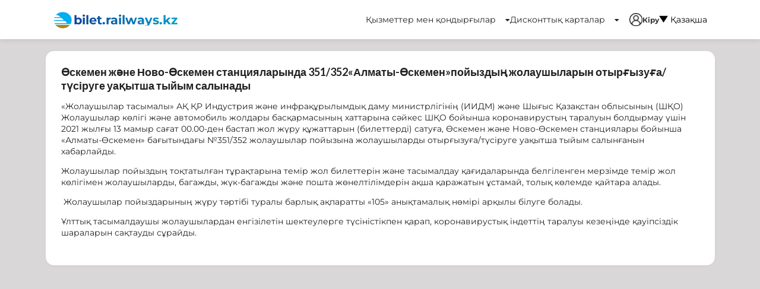

--- FILE ---
content_type: text/html; charset=UTF-8
request_url: https://bilet.railways.kz/post/train-news13
body_size: 7780
content:
<!DOCTYPE html>
<html>

<head>
                <!-- Global site tag (gtag.js) - Google Analytics -->
        <script async defer src="https://www.googletagmanager.com/gtag/js?id=UA-120096148-1"></script>
        <script>
          window.dataLayer = window.dataLayer || [];

          function gtag() {
            dataLayer.push(arguments);
          }

          gtag('js', new Date());
          gtag('config', 'UA-120048675-1');
          gtag('config', 'AW-807717980');
        </script>
        <meta charset="UTF-8"/>
    <meta name="viewport" content="width=device-width, initial-scale=1">
    <title>Қазақстандағы теміржол билеттері</title>
    <meta name="description"
          content="Онлайн покупка и бронирование железнодорожных билетов в Казахстане">
    <meta name="keywords"
          content="жд билеты онлайн, жд билеты онлайн казахстан, купить жд билеты онлайн, купить жд билеты онлайн казахстан, жд билеты онлайн казахстан темир жолы, купить жд билеты онлайн казахстан темир жолы, покупка жд билетов онлайн, ктж билеты, купить билеты ктж, билеты ктж онлайн, ктж купить билеты онлайн, ктж билеты +на поезд, ктж билеты расписание, купить билет +на поезд ктж, жд билеты казахстан, купить жд билеты +в казахстане, покупка жд билетов +в казахстане, жд билеты казахстан темир жолы, жд билеты казахстан продажа, казахстан темир жолы, казахстан темир жолы билеты, жд темир жол казахстан, жд билеты казахстан темир жолы, казахстан темир жолы купить, казахстан темир жолы купить билеты, поезда казахстан темир жолы, казахстан темир жолы онлайн, казахстан темир жолы билеты онлайн, ктж, ктж билеты, нк ктж, ао нк ктж, ктж купить, купить билеты ктж, поезда ктж, ктж расписание, дешевые жд билеты, билеты тальго, купить билеты, билеты на поезд недорого, купить жд билеты недорого, где купить жд билеты, расписание поездов, расписание жд, билеты на поезд, билеты на поезд онлайн, стоимость билетов жд, билеты на поезд цена, жд билеты цены и расписание поездов, жд билеты цены, приобрести билеты на поезд, найти билет на поезд, найти жд билеты, жд билеты нурсултан алматы, жд билеты нурсултан шымкент, жд билеты нурсултан тараз, жд билеты нурсултан костанай, жд билеты нурсултан семей, жд билеты нурсултан боровое, жд билеты алматы астана, жд билеты алматы шымкент, жд билеты алматы семей, жд билеты алматы караганда, жд билеты алматы алаколь, жд билеты алматы актобе, жд билеты астана алматы, жд билеты астана шымкент, жд билеты астана тараз, жд билеты астана костанай, жд билеты астана семей, жд билеты астана боровое">
    
            <link rel="stylesheet" href="/assets/default/8.c6a0b147.css">
            <link rel="stylesheet" href="/assets/default/call_me_form~31ecd969.7eb8f156.css">

        
    <style type="text/css">

    .info-message-test-portal {
        text-align: center;
        color: red;
        font-size: 20px;
        margin-top: 10px;
    }
    </style>

    

    <link rel="stylesheet" href="/assets/default/post_show~2d46c792.00d6d66a.css">
    <link rel="stylesheet" href="/assets/default/3.94180d30.css">

    <link rel="icon" type="image/x-icon" href="/favicon.ico"/>

        
            <link rel="stylesheet" href="/nd/css/common.css?10">
    <link rel="stylesheet" href="/nd/css/header.css?10">
    <link rel="stylesheet" href="/nd/css/footer.css?10">
    <link rel="stylesheet" href="/nd/css/main.css?10">
    <link rel="stylesheet" href="/nd/css/route_search_form.css?10">
    <link rel="stylesheet" href="/nd/css/car_search_form.css?10">


    <script src="/nd/js/jquery-3.7.1.min.js" integrity="sha256-/JqT3SQfawRcv/BIHPThkBvs0OEvtFFmqPF/lYI/Cxo=" crossorigin="anonymous"></script>
</head>

<body>

                <div class="ui vertical sidebar menu" id="mobile-menu-sidebar">
        <div class="ui accordion" id="mobile-menu-accordion">
                                                <a href="#" class="ui title item">
                        Қызметтер мен қондырғылар
                        <i class="dropdown icon"></i>
                    </a>
                    <div class="content">
                        <div class="accordion">
                                                                                                <a href="/passenger/boarding-pass" class="ui item">
                                        Отыру талоны
                                    </a>
                                                                                                                                <a href="/passenger/claim/return" class="ui item">
                                        Талап ету тәртібімен орынды қайтару
                                    </a>
                                                                                                                                <a href="/sale/default/station/schedule" class="ui item">
                                        Кесте
                                    </a>
                                                                                                                                <a href="/sale/default/route/search-all" class="ui item">
                                        Маршруттар
                                    </a>
                                                                                                                                <a href="/passenger/cargo/calc/result" class="ui item">
                                        Жүк-багаждың калькуляторы
                                    </a>
                                                                                                                                <a href="#" class="ui title item">
                                        Жолаушыларға
                                        <i class="dropdown icon"></i>
                                    </a>
                                    <div class="content">
                                                                                    <a href="/sale/passenger/poll/poll/active/list" class="ui item">
                                                Сауалнамалар
                                            </a>
                                                                                    <a href="/post/shipper" class="ui item">
                                                Жүк пен жүк-багажды тасымалдау
                                            </a>
                                                                                    <a href="/post/site-rules" class="ui item">
                                                Сайт ережелері
                                            </a>
                                                                                    <a href="/post/infogr" class="ui item">
                                                Графикалық және кезең-кезеңімен нұсқаулық
                                            </a>
                                                                                    <a href="/post/schedule" class="ui item">
                                                Поездар тізімі
                                            </a>
                                                                                    <a href="/post/train-park" class="ui item">
                                                Жолаушылар вагондары паркі
                                            </a>
                                                                                    <a href="/post/kom.sbor2" class="ui item">
                                                Комиссиялық алым
                                            </a>
                                                                            </div>
                                                                                                                                <a href="#" class="ui title item">
                                        Саяхат
                                        <i class="dropdown icon"></i>
                                    </a>
                                    <div class="content">
                                                                                    <a href="/post/Astana" class="ui item">
                                                Астана
                                            </a>
                                                                                    <a href="/post/aisha-bibi" class="ui item">
                                                Айша бибі
                                            </a>
                                                                                    <a href="/post/uralsk" class="ui item">
                                                Орал
                                            </a>
                                                                                    <a href="/post/yasavi" class="ui item">
                                                Қожа Ахмет Йассауи кесенесі
                                            </a>
                                                                                    <a href="/post/tamgaly" class="ui item">
                                                Тамғалы тас
                                            </a>
                                                                                    <a href="/post/charyn" class="ui item">
                                                Шарын шатқалы
                                            </a>
                                                                                    <a href="/post/buhtarma" class="ui item">
                                                Бұқтырма
                                            </a>
                                                                                    <a href="/post/kolsai" class="ui item">
                                                Көлсай көлі
                                            </a>
                                                                                    <a href="/post/baikonur" class="ui item">
                                                Байқоңыр
                                            </a>
                                                                                    <a href="/post/ustyurt" class="ui item">
                                                Үстірт
                                            </a>
                                                                                    <a href="/post/medeo" class="ui item">
                                                Медеу
                                            </a>
                                                                                    <a href="/post/kaspi" class="ui item">
                                                Каспий теңізі
                                            </a>
                                                                                    <a href="/post/alakol" class="ui item">
                                                Алакөл
                                            </a>
                                                                                    <a href="/post/borovoe" class="ui item">
                                                Бурабай
                                            </a>
                                                                                    <a href="/post/karkara" class="ui item">
                                                Қарқаралы
                                            </a>
                                                                            </div>
                                                                                                                                <a href="/help" class="ui item">
                                        Көмек
                                    </a>
                                                                                                                                <a href="#" class="ui title item">
                                        Корпоративті клиенттерге
                                        <i class="dropdown icon"></i>
                                    </a>
                                    <div class="content">
                                                                                    <a href="/post/group-of-passengers" class="ui item">
                                                Топтық сапар
                                            </a>
                                                                                    <a href="/passenger/seat/reserve" class="ui item">
                                                СТ арқылы билетті сатып алу
                                            </a>
                                                                            </div>
                                                                                                                                <a href="/post/intermodalnye-perevozki" class="ui item">
                                        Интермодальные Перевозки
                                    </a>
                                                                                    </div>
                    </div>
                                                                <a href="#" class="ui title item">
                        Дисконттық карталар
                        <i class="dropdown icon"></i>
                    </a>
                    <div class="content">
                        <div class="accordion">
                                                                                                <a href="/post/discount-cards" class="ui item">
                                        Дисконттық карталар
                                    </a>
                                                                                    </div>
                    </div>
                                                        <a href="/login" class="item">
                    Кіру
                </a>
                    </div>
    </div>

    
    
        <div class="pusher">

                                <div class="">
                        <header>
            <div class="ui header-content">
                <div class="header-left">
                    <a class="logo-first" href="/">
                        <img src="/nd/icon/header-logo.svg" alt="">
                        <span>bilet.railways.kz</span>
                    </a>
                </div>
                <div class="user-actions mobile hidden top-header">
                                                                                            <div class="ui dropdown item">
                                Қызметтер мен қондырғылар
                                <i class="dropdown icon"></i>
                                <div class="ui transparent menu transition hidden">
                                                                                                                        <a href="/passenger/boarding-pass"
                                               class="item">
                                                Отыру талоны
                                            </a>
                                                                                                                                                                <a href="/passenger/claim/return"
                                               class="item">
                                                Талап ету тәртібімен орынды қайтару
                                            </a>
                                                                                                                                                                <a href="/sale/default/station/schedule"
                                               class="item">
                                                Кесте
                                            </a>
                                                                                                                                                                <a href="/sale/default/route/search-all"
                                               class="item">
                                                Маршруттар
                                            </a>
                                                                                                                                                                <a href="/passenger/cargo/calc/result"
                                               class="item">
                                                Жүк-багаждың калькуляторы
                                            </a>
                                                                                                                                                                <div class="dropdown item">
                                                <i class="dropdown icon"></i>
                                                <span class="text">Жолаушыларға</span>
                                                <div class="menu" style="left:100%;">
                                                                                                            <a href="/sale/passenger/poll/poll/active/list"
                                                           class="item">
                                                            Сауалнамалар
                                                        </a>
                                                                                                            <a href="/post/shipper"
                                                           class="item">
                                                            Жүк пен жүк-багажды тасымалдау
                                                        </a>
                                                                                                            <a href="/post/site-rules"
                                                           class="item">
                                                            Сайт ережелері
                                                        </a>
                                                                                                            <a href="/post/infogr"
                                                           class="item">
                                                            Графикалық және кезең-кезеңімен нұсқаулық
                                                        </a>
                                                                                                            <a href="/post/schedule"
                                                           class="item">
                                                            Поездар тізімі
                                                        </a>
                                                                                                            <a href="/post/train-park"
                                                           class="item">
                                                            Жолаушылар вагондары паркі
                                                        </a>
                                                                                                            <a href="/post/kom.sbor2"
                                                           class="item">
                                                            Комиссиялық алым
                                                        </a>
                                                                                                    </div>
                                            </div>
                                                                                                                                                                <div class="dropdown item">
                                                <i class="dropdown icon"></i>
                                                <span class="text">Саяхат</span>
                                                <div class="menu" style="left:100%;">
                                                                                                            <a href="/post/Astana"
                                                           class="item">
                                                            Астана
                                                        </a>
                                                                                                            <a href="/post/aisha-bibi"
                                                           class="item">
                                                            Айша бибі
                                                        </a>
                                                                                                            <a href="/post/uralsk"
                                                           class="item">
                                                            Орал
                                                        </a>
                                                                                                            <a href="/post/yasavi"
                                                           class="item">
                                                            Қожа Ахмет Йассауи кесенесі
                                                        </a>
                                                                                                            <a href="/post/tamgaly"
                                                           class="item">
                                                            Тамғалы тас
                                                        </a>
                                                                                                            <a href="/post/charyn"
                                                           class="item">
                                                            Шарын шатқалы
                                                        </a>
                                                                                                            <a href="/post/buhtarma"
                                                           class="item">
                                                            Бұқтырма
                                                        </a>
                                                                                                            <a href="/post/kolsai"
                                                           class="item">
                                                            Көлсай көлі
                                                        </a>
                                                                                                            <a href="/post/baikonur"
                                                           class="item">
                                                            Байқоңыр
                                                        </a>
                                                                                                            <a href="/post/ustyurt"
                                                           class="item">
                                                            Үстірт
                                                        </a>
                                                                                                            <a href="/post/medeo"
                                                           class="item">
                                                            Медеу
                                                        </a>
                                                                                                            <a href="/post/kaspi"
                                                           class="item">
                                                            Каспий теңізі
                                                        </a>
                                                                                                            <a href="/post/alakol"
                                                           class="item">
                                                            Алакөл
                                                        </a>
                                                                                                            <a href="/post/borovoe"
                                                           class="item">
                                                            Бурабай
                                                        </a>
                                                                                                            <a href="/post/karkara"
                                                           class="item">
                                                            Қарқаралы
                                                        </a>
                                                                                                    </div>
                                            </div>
                                                                                                                                                                <a href="/help"
                                               class="item">
                                                Көмек
                                            </a>
                                                                                                                                                                <div class="dropdown item">
                                                <i class="dropdown icon"></i>
                                                <span class="text">Корпоративті клиенттерге</span>
                                                <div class="menu" style="left:100%;">
                                                                                                            <a href="/post/group-of-passengers"
                                                           class="item">
                                                            Топтық сапар
                                                        </a>
                                                                                                            <a href="/passenger/seat/reserve"
                                                           class="item">
                                                            СТ арқылы билетті сатып алу
                                                        </a>
                                                                                                    </div>
                                            </div>
                                                                                                                                                                <a href="/post/intermodalnye-perevozki"
                                               class="item">
                                                Интермодальные Перевозки
                                            </a>
                                                                                                            </div>
                            </div>
                                                                                                <div class="ui dropdown item">
                                Дисконттық карталар
                                <i class="dropdown icon"></i>
                                <div class="ui transparent menu transition hidden">
                                                                                                                        <a href="/post/discount-cards"
                                               class="item">
                                                Дисконттық карталар
                                            </a>
                                                                                                            </div>
                            </div>
                                                                                        <a href="/login" id="log-in-link"><img src="/nd/icon/profile-ico.svg" alt=""></i>
                            Кіру
                        </a>
                    
                    
    
    
    
    
    <div class="ui locale-switcher-header dropdown">
        <div class="default" style="color: black">
            <img src="/nd/icon/arrow-ico.svg" alt=""> Қазақша
        </div>

        <div class="menu">
                            <a data-value="kz" class="item" href="/post/train-news13?_locale=kz">
                    Қазақша
                </a>
                            <a data-value="ru" class="item" href="/post/train-news13?_locale=ru">
                    Орысша
                </a>
                            <a data-value="us" class="item" href="/post/train-news13?_locale=us">
                    Ағылшынша
                </a>
                    </div>
    </div>

    
    

                </div>
            </div>
            <nav class="ui borderless top-header menu mobile only">
                <div class="ui container">
                    
    
    
    
    
    <div class="ui inverted link" style="text-align: right; padding-top: 10px">
                    <a href="/post/train-news13?_locale=kz"                 style="display: inline-block; margin-right: 5px; color: black; font-size: 20px; padding: 2px;
    text-decoration: underline;
                        
">
                
                KZ
            </a>
                    <a href="/post/train-news13?_locale=ru"                 style="display: inline-block; margin-right: 5px; color: black; font-size: 20px; padding: 2px;

">
                
                RU
            </a>
                    <a href="/post/train-news13?_locale=us"                 style="display: inline-block; margin-right: 5px; color: black; font-size: 20px; padding: 2px;

">
                
                US
            </a>
            </div>

    
    


                    <a class="toc item right floated">
                        <i class="sidebar icon"></i>
                    </a>
                </div>
            </nav>
        </header>
    </div>

    <div id="auth-login-box" class="auth-login-box" style="z-index: 1000; position: absolute; top: 400px; left: 50%; transform: translate(-50%, -50%); width: 53.5rem; display: none">

    </div>

                            
                        
            
                <div class="ui container" id="base-container">

                    
    <div class="rounded-card nd-padding-1 ui fluid card">
        <h3 class="ui header">
            Өскемен және Ново-Өскемен станцияларында 351/352«Алматы-Өскемен»пойыздың жолаушыларын отырғызуға/түсіруге уақытша тыйым салынады
        </h3>
        <p>&laquo;Жолаушылар тасымалы&raquo; АҚ ҚР Индустрия және инфрақұрылымдық даму министрлігінің (ИИДМ) және Шығыс Қазақстан облысының (ШҚО) Жолаушылар көлігі және автомобиль жолдары басқармасының хаттарына сәйкес ШҚО бойынша коронавирустың таралуын болдырмау үшін 2021 жылғы 13 мамыр сағат 00.00-ден бастап жол жүру құжаттарын (билеттерді) сатуға, Өскемен және Ново-Өскемен станциялары бойынша &laquo;Алматы-Өскемен&raquo; бағытындағы №351/352 жолаушылар пойызына жолаушыларды отырғызуға/түсіруге уақытша тыйым салынғанын хабарлайды.</p>

<p>Жолаушылар пойыздың тоқтатылған тұрақтарына темір жол билеттерін және тасымалдау қағидаларында белгіленген мерзімде темір жол көлігімен жолаушыларды, багажды, жүк-багажды және пошта жөнелтілімдерін ақша қаражатын ұстамай, толық көлемде қайтара алады.</p>

<p>&nbsp;Жолаушылар пойыздарының жүру тәртібі туралы барлық ақпаратты &laquo;105&raquo; анықтамалық нөмірі арқылы білуге болады.</p>

<p>Ұлттық тасымалдаушы жолаушылардан енгізілетін шектеулерге түсіністікпен қарап, коронавирустық індеттің таралуы кезеңінде қауіпсіздік шараларын сақтауды сұрайды.<br />
&nbsp;</p>
    </div>


                </div>

            
                                <footer class="footer-main">
        <div id="footer-main-cont">
            <div class="ui two column stackable grid">
                <div class="four wide column">
                    <h1 class="footer-main-column-title">
                        Контактілер
                    </h1>
                    <div class="footer-main__contact">
                        <div class="footer-main__contact-title">1433</div>
                        <div class="footer-main__contact-desc">Бірыңғай ақпараттық орталық</div>
                    </div>
                    <div class="footer-main__contact">
                        <div class="footer-main__contact-title">+7 (778) 257 64 94</div>
                        <div class="footer-main__contact-desc">Билеттерді қайтару туралы сұрақтар (WhatsApp)</div>
                    </div>
                </div>
                <div class="four wide column">
                    <h1 class="footer-main-column-title">
                        Ақпарат
                    </h1>

                                    </div>
                <div class="four wide column">
                    <h1 class="footer-main-column-title">
                        Қызметтер
                    </h1>
                    <a class="footer-main__service-link" href="/passenger/boarding-pass/">Отырғызу талоны</a>
                    <a class="footer-main__service-link" href="/passenger/claim/return/">Талап ету тәртібімен орынды қайтару</a>
                    <a class="footer-main__service-link" href="/sale/default/station/schedule">Кесте</a>
                    <a class="footer-main__service-link" href="/sale/default/route/search-all">Маршруттар</a>
                    <a class="footer-main__service-link" href="/passenger/cargo/calc/result">Жүк-багаждың калькуляторы</a>
                </div>
                <div class="four wide column">
                    <h1 class="footer-main-column-title">
                        Әлеуметтік желі
                    </h1>

                    <div id="footer-main-soc-links">
                        <a href="https://www.instagram.com/jolaushylar_tasymaly?igsh=MWMyYnl0ejRxNng5dg==" target="_blank"><img src="/nd/image/insta.png"></a>
                        <a href="https://wa.me/77782576494" target="_blank"><img src="/nd/image/whats-app.png"></a>
                    </div>

                    <h1 class="footer-main-column-title">
                        БИЛЕТЫ КТЖ мобильді қосымшасы
                    </h1>
                    <a href="https://play.google.com/store/apps/details?id=kz.railways.bilet.ktjbilets&pcampaignid=web_share" target="_blank">
                        <img class="footer-app-screenshot" src="/nd/image/bilet-app-2.png" alt="Мобильное приложение">
                    </a>
                </div>
            </div>
        </div>
    </footer>

            


        </div>

            <div class="ui call-me modal">
        <i class="close icon"></i>
        <div class="header">
            Қоңырауды кері шақыру
        </div>
        <div class="content">
            
                    <form name="call_me_form" method="post" action="/call-me" class="ui form">
    <div class="ui field">
        <label for="call_me_form_name" class="required">Сіздің атыңыз</label>
        <input type="text" id="call_me_form_name" name="call_me_form[name]" required="required" />
    </div>
    <div class="ui field">
        <label for="call_me_form_phone" class="required">Телефон</label>
        <input type="tel" id="call_me_form_phone" name="call_me_form[phone]" required="required" class="phone" />
    </div>
    <div class="ui field">
        <label for="call_me_form_comment" class="required">Түсініктеме</label>
        <textarea id="call_me_form_comment" name="call_me_form[comment]" required="required" class="form-control"></textarea>
    </div>
    <div class="ui field">
        <script src="https://www.google.com/recaptcha/api.js?hl=kz" defer async></script><div class="g-recaptcha" data-theme="light" data-size="normal" data-type="image" data-sitekey="6LfS-ZQUAAAAAMeM6cIGjjrB_uMRVvz4Ufej3A-_"></div><noscript><div style="width: 302px; height: 352px;"><div style="width: 302px; height: 352px; position: relative;"><div style="width: 302px; height: 352px; position: absolute;"><iframe src="https://www.google.com/recaptcha/api/fallback?k=6LfS-ZQUAAAAAMeM6cIGjjrB_uMRVvz4Ufej3A-_"
                                    style="width: 302px; height:352px; border-style: none; overflow: hidden;"
                            ></iframe></div><div style="width: 250px; height: 80px; position: absolute; border-style: none; bottom: 21px; left: 25px; margin: 0; padding: 0; right: 25px;"><textarea id="g-recaptcha-response" name="g-recaptcha-response"
                                      class="g-recaptcha-response"
                                      style="width: 250px; height: 80px; border: 1px solid #c1c1c1; margin: 0; padding: 0; resize: none;"
                            ></textarea></div></div></div></noscript>
    </div>
    <div class="ui field">
        <div class="ui center aligned buttons">
            <button type="submit" class="ui positive button">
                Тапсырыс беру
            </button>
        </div>
    </div>
    <input type="hidden" id="call_me_form__token" name="call_me_form[_token]" value="FqF8RqvD0k4CBD1vDpr5NbpDSASA4gNA8RPruSAOlXM" /></form>


                    </div>
    </div>


    
    
    
        <script async defer src="/assets/default/runtime.4b1d1234.js"></script><script async defer src="/assets/default/8.84b5eb55.js"></script><script async defer src="/assets/default/main.65c6c8e7.js"></script>

            

        
    <script async defer src="/assets/default/common_header~31ecd969.c8d6d8a3.js"></script>

<script type="text/javascript">
    $(document).ready(function (){
        $('#log-in-link').click(function (e){
            e.preventDefault();

            $('#auth-login-box').load('/login-and-reg-form', function (){
                $('#auth-login-box').show();
                $('#pp-login-form-tab').click(function (){
                    $('#pp-login-form-tab').addClass('auth-login-tab--active');
                    $('#pp-register-form-tab').removeClass('auth-login-tab--active');
                    $('#pp-register-form').hide();
                    $('#pp-login-form').show();
                });

                $('#pp-register-form-tab').click(function (){
                    $('#pp-login-form-tab').removeClass('auth-login-tab--active');
                    $('#pp-register-form-tab').addClass('auth-login-tab--active');
                    $('#pp-login-form').hide();
                    $('#pp-register-form').show();
                });
            });
        });

        /*$('#services-button').click(function (e){
            e.preventDefault();
            $('#vip-menu-list').show();
        });*/

        $('#right-menu').click(function (e){

            if($('#right-menu-items').hasClass('hidden')){
                $('#right-menu-items').removeClass('hidden').addClass('visible');
            }else{
                $('#right-menu-items').removeClass('visible').addClass('hidden');
            }
        });


        window.addEventListener('click', ({ target }) => {
            const popup1 = target.closest('.auth-login-box');


            const popup = document.getElementById('auth-login-box');
            if(popup1 == null && popup.style.display != 'none'){
                popup.style.display = 'none';
            }

        });
    });
</script>

    

    <script async defer src="/assets/default/post_show~2d46c792.5f4653a7.js"></script>
    <script async defer src="/assets/default/3.e290c9b1.js"></script><script async defer src="/assets/default/faq_help.b4dc44ad.js"></script>



</body>
</html>


--- FILE ---
content_type: text/html; charset=utf-8
request_url: https://www.google.com/recaptcha/api2/anchor?ar=1&k=6LfS-ZQUAAAAAMeM6cIGjjrB_uMRVvz4Ufej3A-_&co=aHR0cHM6Ly9iaWxldC5yYWlsd2F5cy5rejo0NDM.&hl=en&type=image&v=PoyoqOPhxBO7pBk68S4YbpHZ&theme=light&size=normal&anchor-ms=20000&execute-ms=30000&cb=gi6lo38s7nvl
body_size: 49254
content:
<!DOCTYPE HTML><html dir="ltr" lang="en"><head><meta http-equiv="Content-Type" content="text/html; charset=UTF-8">
<meta http-equiv="X-UA-Compatible" content="IE=edge">
<title>reCAPTCHA</title>
<style type="text/css">
/* cyrillic-ext */
@font-face {
  font-family: 'Roboto';
  font-style: normal;
  font-weight: 400;
  font-stretch: 100%;
  src: url(//fonts.gstatic.com/s/roboto/v48/KFO7CnqEu92Fr1ME7kSn66aGLdTylUAMa3GUBHMdazTgWw.woff2) format('woff2');
  unicode-range: U+0460-052F, U+1C80-1C8A, U+20B4, U+2DE0-2DFF, U+A640-A69F, U+FE2E-FE2F;
}
/* cyrillic */
@font-face {
  font-family: 'Roboto';
  font-style: normal;
  font-weight: 400;
  font-stretch: 100%;
  src: url(//fonts.gstatic.com/s/roboto/v48/KFO7CnqEu92Fr1ME7kSn66aGLdTylUAMa3iUBHMdazTgWw.woff2) format('woff2');
  unicode-range: U+0301, U+0400-045F, U+0490-0491, U+04B0-04B1, U+2116;
}
/* greek-ext */
@font-face {
  font-family: 'Roboto';
  font-style: normal;
  font-weight: 400;
  font-stretch: 100%;
  src: url(//fonts.gstatic.com/s/roboto/v48/KFO7CnqEu92Fr1ME7kSn66aGLdTylUAMa3CUBHMdazTgWw.woff2) format('woff2');
  unicode-range: U+1F00-1FFF;
}
/* greek */
@font-face {
  font-family: 'Roboto';
  font-style: normal;
  font-weight: 400;
  font-stretch: 100%;
  src: url(//fonts.gstatic.com/s/roboto/v48/KFO7CnqEu92Fr1ME7kSn66aGLdTylUAMa3-UBHMdazTgWw.woff2) format('woff2');
  unicode-range: U+0370-0377, U+037A-037F, U+0384-038A, U+038C, U+038E-03A1, U+03A3-03FF;
}
/* math */
@font-face {
  font-family: 'Roboto';
  font-style: normal;
  font-weight: 400;
  font-stretch: 100%;
  src: url(//fonts.gstatic.com/s/roboto/v48/KFO7CnqEu92Fr1ME7kSn66aGLdTylUAMawCUBHMdazTgWw.woff2) format('woff2');
  unicode-range: U+0302-0303, U+0305, U+0307-0308, U+0310, U+0312, U+0315, U+031A, U+0326-0327, U+032C, U+032F-0330, U+0332-0333, U+0338, U+033A, U+0346, U+034D, U+0391-03A1, U+03A3-03A9, U+03B1-03C9, U+03D1, U+03D5-03D6, U+03F0-03F1, U+03F4-03F5, U+2016-2017, U+2034-2038, U+203C, U+2040, U+2043, U+2047, U+2050, U+2057, U+205F, U+2070-2071, U+2074-208E, U+2090-209C, U+20D0-20DC, U+20E1, U+20E5-20EF, U+2100-2112, U+2114-2115, U+2117-2121, U+2123-214F, U+2190, U+2192, U+2194-21AE, U+21B0-21E5, U+21F1-21F2, U+21F4-2211, U+2213-2214, U+2216-22FF, U+2308-230B, U+2310, U+2319, U+231C-2321, U+2336-237A, U+237C, U+2395, U+239B-23B7, U+23D0, U+23DC-23E1, U+2474-2475, U+25AF, U+25B3, U+25B7, U+25BD, U+25C1, U+25CA, U+25CC, U+25FB, U+266D-266F, U+27C0-27FF, U+2900-2AFF, U+2B0E-2B11, U+2B30-2B4C, U+2BFE, U+3030, U+FF5B, U+FF5D, U+1D400-1D7FF, U+1EE00-1EEFF;
}
/* symbols */
@font-face {
  font-family: 'Roboto';
  font-style: normal;
  font-weight: 400;
  font-stretch: 100%;
  src: url(//fonts.gstatic.com/s/roboto/v48/KFO7CnqEu92Fr1ME7kSn66aGLdTylUAMaxKUBHMdazTgWw.woff2) format('woff2');
  unicode-range: U+0001-000C, U+000E-001F, U+007F-009F, U+20DD-20E0, U+20E2-20E4, U+2150-218F, U+2190, U+2192, U+2194-2199, U+21AF, U+21E6-21F0, U+21F3, U+2218-2219, U+2299, U+22C4-22C6, U+2300-243F, U+2440-244A, U+2460-24FF, U+25A0-27BF, U+2800-28FF, U+2921-2922, U+2981, U+29BF, U+29EB, U+2B00-2BFF, U+4DC0-4DFF, U+FFF9-FFFB, U+10140-1018E, U+10190-1019C, U+101A0, U+101D0-101FD, U+102E0-102FB, U+10E60-10E7E, U+1D2C0-1D2D3, U+1D2E0-1D37F, U+1F000-1F0FF, U+1F100-1F1AD, U+1F1E6-1F1FF, U+1F30D-1F30F, U+1F315, U+1F31C, U+1F31E, U+1F320-1F32C, U+1F336, U+1F378, U+1F37D, U+1F382, U+1F393-1F39F, U+1F3A7-1F3A8, U+1F3AC-1F3AF, U+1F3C2, U+1F3C4-1F3C6, U+1F3CA-1F3CE, U+1F3D4-1F3E0, U+1F3ED, U+1F3F1-1F3F3, U+1F3F5-1F3F7, U+1F408, U+1F415, U+1F41F, U+1F426, U+1F43F, U+1F441-1F442, U+1F444, U+1F446-1F449, U+1F44C-1F44E, U+1F453, U+1F46A, U+1F47D, U+1F4A3, U+1F4B0, U+1F4B3, U+1F4B9, U+1F4BB, U+1F4BF, U+1F4C8-1F4CB, U+1F4D6, U+1F4DA, U+1F4DF, U+1F4E3-1F4E6, U+1F4EA-1F4ED, U+1F4F7, U+1F4F9-1F4FB, U+1F4FD-1F4FE, U+1F503, U+1F507-1F50B, U+1F50D, U+1F512-1F513, U+1F53E-1F54A, U+1F54F-1F5FA, U+1F610, U+1F650-1F67F, U+1F687, U+1F68D, U+1F691, U+1F694, U+1F698, U+1F6AD, U+1F6B2, U+1F6B9-1F6BA, U+1F6BC, U+1F6C6-1F6CF, U+1F6D3-1F6D7, U+1F6E0-1F6EA, U+1F6F0-1F6F3, U+1F6F7-1F6FC, U+1F700-1F7FF, U+1F800-1F80B, U+1F810-1F847, U+1F850-1F859, U+1F860-1F887, U+1F890-1F8AD, U+1F8B0-1F8BB, U+1F8C0-1F8C1, U+1F900-1F90B, U+1F93B, U+1F946, U+1F984, U+1F996, U+1F9E9, U+1FA00-1FA6F, U+1FA70-1FA7C, U+1FA80-1FA89, U+1FA8F-1FAC6, U+1FACE-1FADC, U+1FADF-1FAE9, U+1FAF0-1FAF8, U+1FB00-1FBFF;
}
/* vietnamese */
@font-face {
  font-family: 'Roboto';
  font-style: normal;
  font-weight: 400;
  font-stretch: 100%;
  src: url(//fonts.gstatic.com/s/roboto/v48/KFO7CnqEu92Fr1ME7kSn66aGLdTylUAMa3OUBHMdazTgWw.woff2) format('woff2');
  unicode-range: U+0102-0103, U+0110-0111, U+0128-0129, U+0168-0169, U+01A0-01A1, U+01AF-01B0, U+0300-0301, U+0303-0304, U+0308-0309, U+0323, U+0329, U+1EA0-1EF9, U+20AB;
}
/* latin-ext */
@font-face {
  font-family: 'Roboto';
  font-style: normal;
  font-weight: 400;
  font-stretch: 100%;
  src: url(//fonts.gstatic.com/s/roboto/v48/KFO7CnqEu92Fr1ME7kSn66aGLdTylUAMa3KUBHMdazTgWw.woff2) format('woff2');
  unicode-range: U+0100-02BA, U+02BD-02C5, U+02C7-02CC, U+02CE-02D7, U+02DD-02FF, U+0304, U+0308, U+0329, U+1D00-1DBF, U+1E00-1E9F, U+1EF2-1EFF, U+2020, U+20A0-20AB, U+20AD-20C0, U+2113, U+2C60-2C7F, U+A720-A7FF;
}
/* latin */
@font-face {
  font-family: 'Roboto';
  font-style: normal;
  font-weight: 400;
  font-stretch: 100%;
  src: url(//fonts.gstatic.com/s/roboto/v48/KFO7CnqEu92Fr1ME7kSn66aGLdTylUAMa3yUBHMdazQ.woff2) format('woff2');
  unicode-range: U+0000-00FF, U+0131, U+0152-0153, U+02BB-02BC, U+02C6, U+02DA, U+02DC, U+0304, U+0308, U+0329, U+2000-206F, U+20AC, U+2122, U+2191, U+2193, U+2212, U+2215, U+FEFF, U+FFFD;
}
/* cyrillic-ext */
@font-face {
  font-family: 'Roboto';
  font-style: normal;
  font-weight: 500;
  font-stretch: 100%;
  src: url(//fonts.gstatic.com/s/roboto/v48/KFO7CnqEu92Fr1ME7kSn66aGLdTylUAMa3GUBHMdazTgWw.woff2) format('woff2');
  unicode-range: U+0460-052F, U+1C80-1C8A, U+20B4, U+2DE0-2DFF, U+A640-A69F, U+FE2E-FE2F;
}
/* cyrillic */
@font-face {
  font-family: 'Roboto';
  font-style: normal;
  font-weight: 500;
  font-stretch: 100%;
  src: url(//fonts.gstatic.com/s/roboto/v48/KFO7CnqEu92Fr1ME7kSn66aGLdTylUAMa3iUBHMdazTgWw.woff2) format('woff2');
  unicode-range: U+0301, U+0400-045F, U+0490-0491, U+04B0-04B1, U+2116;
}
/* greek-ext */
@font-face {
  font-family: 'Roboto';
  font-style: normal;
  font-weight: 500;
  font-stretch: 100%;
  src: url(//fonts.gstatic.com/s/roboto/v48/KFO7CnqEu92Fr1ME7kSn66aGLdTylUAMa3CUBHMdazTgWw.woff2) format('woff2');
  unicode-range: U+1F00-1FFF;
}
/* greek */
@font-face {
  font-family: 'Roboto';
  font-style: normal;
  font-weight: 500;
  font-stretch: 100%;
  src: url(//fonts.gstatic.com/s/roboto/v48/KFO7CnqEu92Fr1ME7kSn66aGLdTylUAMa3-UBHMdazTgWw.woff2) format('woff2');
  unicode-range: U+0370-0377, U+037A-037F, U+0384-038A, U+038C, U+038E-03A1, U+03A3-03FF;
}
/* math */
@font-face {
  font-family: 'Roboto';
  font-style: normal;
  font-weight: 500;
  font-stretch: 100%;
  src: url(//fonts.gstatic.com/s/roboto/v48/KFO7CnqEu92Fr1ME7kSn66aGLdTylUAMawCUBHMdazTgWw.woff2) format('woff2');
  unicode-range: U+0302-0303, U+0305, U+0307-0308, U+0310, U+0312, U+0315, U+031A, U+0326-0327, U+032C, U+032F-0330, U+0332-0333, U+0338, U+033A, U+0346, U+034D, U+0391-03A1, U+03A3-03A9, U+03B1-03C9, U+03D1, U+03D5-03D6, U+03F0-03F1, U+03F4-03F5, U+2016-2017, U+2034-2038, U+203C, U+2040, U+2043, U+2047, U+2050, U+2057, U+205F, U+2070-2071, U+2074-208E, U+2090-209C, U+20D0-20DC, U+20E1, U+20E5-20EF, U+2100-2112, U+2114-2115, U+2117-2121, U+2123-214F, U+2190, U+2192, U+2194-21AE, U+21B0-21E5, U+21F1-21F2, U+21F4-2211, U+2213-2214, U+2216-22FF, U+2308-230B, U+2310, U+2319, U+231C-2321, U+2336-237A, U+237C, U+2395, U+239B-23B7, U+23D0, U+23DC-23E1, U+2474-2475, U+25AF, U+25B3, U+25B7, U+25BD, U+25C1, U+25CA, U+25CC, U+25FB, U+266D-266F, U+27C0-27FF, U+2900-2AFF, U+2B0E-2B11, U+2B30-2B4C, U+2BFE, U+3030, U+FF5B, U+FF5D, U+1D400-1D7FF, U+1EE00-1EEFF;
}
/* symbols */
@font-face {
  font-family: 'Roboto';
  font-style: normal;
  font-weight: 500;
  font-stretch: 100%;
  src: url(//fonts.gstatic.com/s/roboto/v48/KFO7CnqEu92Fr1ME7kSn66aGLdTylUAMaxKUBHMdazTgWw.woff2) format('woff2');
  unicode-range: U+0001-000C, U+000E-001F, U+007F-009F, U+20DD-20E0, U+20E2-20E4, U+2150-218F, U+2190, U+2192, U+2194-2199, U+21AF, U+21E6-21F0, U+21F3, U+2218-2219, U+2299, U+22C4-22C6, U+2300-243F, U+2440-244A, U+2460-24FF, U+25A0-27BF, U+2800-28FF, U+2921-2922, U+2981, U+29BF, U+29EB, U+2B00-2BFF, U+4DC0-4DFF, U+FFF9-FFFB, U+10140-1018E, U+10190-1019C, U+101A0, U+101D0-101FD, U+102E0-102FB, U+10E60-10E7E, U+1D2C0-1D2D3, U+1D2E0-1D37F, U+1F000-1F0FF, U+1F100-1F1AD, U+1F1E6-1F1FF, U+1F30D-1F30F, U+1F315, U+1F31C, U+1F31E, U+1F320-1F32C, U+1F336, U+1F378, U+1F37D, U+1F382, U+1F393-1F39F, U+1F3A7-1F3A8, U+1F3AC-1F3AF, U+1F3C2, U+1F3C4-1F3C6, U+1F3CA-1F3CE, U+1F3D4-1F3E0, U+1F3ED, U+1F3F1-1F3F3, U+1F3F5-1F3F7, U+1F408, U+1F415, U+1F41F, U+1F426, U+1F43F, U+1F441-1F442, U+1F444, U+1F446-1F449, U+1F44C-1F44E, U+1F453, U+1F46A, U+1F47D, U+1F4A3, U+1F4B0, U+1F4B3, U+1F4B9, U+1F4BB, U+1F4BF, U+1F4C8-1F4CB, U+1F4D6, U+1F4DA, U+1F4DF, U+1F4E3-1F4E6, U+1F4EA-1F4ED, U+1F4F7, U+1F4F9-1F4FB, U+1F4FD-1F4FE, U+1F503, U+1F507-1F50B, U+1F50D, U+1F512-1F513, U+1F53E-1F54A, U+1F54F-1F5FA, U+1F610, U+1F650-1F67F, U+1F687, U+1F68D, U+1F691, U+1F694, U+1F698, U+1F6AD, U+1F6B2, U+1F6B9-1F6BA, U+1F6BC, U+1F6C6-1F6CF, U+1F6D3-1F6D7, U+1F6E0-1F6EA, U+1F6F0-1F6F3, U+1F6F7-1F6FC, U+1F700-1F7FF, U+1F800-1F80B, U+1F810-1F847, U+1F850-1F859, U+1F860-1F887, U+1F890-1F8AD, U+1F8B0-1F8BB, U+1F8C0-1F8C1, U+1F900-1F90B, U+1F93B, U+1F946, U+1F984, U+1F996, U+1F9E9, U+1FA00-1FA6F, U+1FA70-1FA7C, U+1FA80-1FA89, U+1FA8F-1FAC6, U+1FACE-1FADC, U+1FADF-1FAE9, U+1FAF0-1FAF8, U+1FB00-1FBFF;
}
/* vietnamese */
@font-face {
  font-family: 'Roboto';
  font-style: normal;
  font-weight: 500;
  font-stretch: 100%;
  src: url(//fonts.gstatic.com/s/roboto/v48/KFO7CnqEu92Fr1ME7kSn66aGLdTylUAMa3OUBHMdazTgWw.woff2) format('woff2');
  unicode-range: U+0102-0103, U+0110-0111, U+0128-0129, U+0168-0169, U+01A0-01A1, U+01AF-01B0, U+0300-0301, U+0303-0304, U+0308-0309, U+0323, U+0329, U+1EA0-1EF9, U+20AB;
}
/* latin-ext */
@font-face {
  font-family: 'Roboto';
  font-style: normal;
  font-weight: 500;
  font-stretch: 100%;
  src: url(//fonts.gstatic.com/s/roboto/v48/KFO7CnqEu92Fr1ME7kSn66aGLdTylUAMa3KUBHMdazTgWw.woff2) format('woff2');
  unicode-range: U+0100-02BA, U+02BD-02C5, U+02C7-02CC, U+02CE-02D7, U+02DD-02FF, U+0304, U+0308, U+0329, U+1D00-1DBF, U+1E00-1E9F, U+1EF2-1EFF, U+2020, U+20A0-20AB, U+20AD-20C0, U+2113, U+2C60-2C7F, U+A720-A7FF;
}
/* latin */
@font-face {
  font-family: 'Roboto';
  font-style: normal;
  font-weight: 500;
  font-stretch: 100%;
  src: url(//fonts.gstatic.com/s/roboto/v48/KFO7CnqEu92Fr1ME7kSn66aGLdTylUAMa3yUBHMdazQ.woff2) format('woff2');
  unicode-range: U+0000-00FF, U+0131, U+0152-0153, U+02BB-02BC, U+02C6, U+02DA, U+02DC, U+0304, U+0308, U+0329, U+2000-206F, U+20AC, U+2122, U+2191, U+2193, U+2212, U+2215, U+FEFF, U+FFFD;
}
/* cyrillic-ext */
@font-face {
  font-family: 'Roboto';
  font-style: normal;
  font-weight: 900;
  font-stretch: 100%;
  src: url(//fonts.gstatic.com/s/roboto/v48/KFO7CnqEu92Fr1ME7kSn66aGLdTylUAMa3GUBHMdazTgWw.woff2) format('woff2');
  unicode-range: U+0460-052F, U+1C80-1C8A, U+20B4, U+2DE0-2DFF, U+A640-A69F, U+FE2E-FE2F;
}
/* cyrillic */
@font-face {
  font-family: 'Roboto';
  font-style: normal;
  font-weight: 900;
  font-stretch: 100%;
  src: url(//fonts.gstatic.com/s/roboto/v48/KFO7CnqEu92Fr1ME7kSn66aGLdTylUAMa3iUBHMdazTgWw.woff2) format('woff2');
  unicode-range: U+0301, U+0400-045F, U+0490-0491, U+04B0-04B1, U+2116;
}
/* greek-ext */
@font-face {
  font-family: 'Roboto';
  font-style: normal;
  font-weight: 900;
  font-stretch: 100%;
  src: url(//fonts.gstatic.com/s/roboto/v48/KFO7CnqEu92Fr1ME7kSn66aGLdTylUAMa3CUBHMdazTgWw.woff2) format('woff2');
  unicode-range: U+1F00-1FFF;
}
/* greek */
@font-face {
  font-family: 'Roboto';
  font-style: normal;
  font-weight: 900;
  font-stretch: 100%;
  src: url(//fonts.gstatic.com/s/roboto/v48/KFO7CnqEu92Fr1ME7kSn66aGLdTylUAMa3-UBHMdazTgWw.woff2) format('woff2');
  unicode-range: U+0370-0377, U+037A-037F, U+0384-038A, U+038C, U+038E-03A1, U+03A3-03FF;
}
/* math */
@font-face {
  font-family: 'Roboto';
  font-style: normal;
  font-weight: 900;
  font-stretch: 100%;
  src: url(//fonts.gstatic.com/s/roboto/v48/KFO7CnqEu92Fr1ME7kSn66aGLdTylUAMawCUBHMdazTgWw.woff2) format('woff2');
  unicode-range: U+0302-0303, U+0305, U+0307-0308, U+0310, U+0312, U+0315, U+031A, U+0326-0327, U+032C, U+032F-0330, U+0332-0333, U+0338, U+033A, U+0346, U+034D, U+0391-03A1, U+03A3-03A9, U+03B1-03C9, U+03D1, U+03D5-03D6, U+03F0-03F1, U+03F4-03F5, U+2016-2017, U+2034-2038, U+203C, U+2040, U+2043, U+2047, U+2050, U+2057, U+205F, U+2070-2071, U+2074-208E, U+2090-209C, U+20D0-20DC, U+20E1, U+20E5-20EF, U+2100-2112, U+2114-2115, U+2117-2121, U+2123-214F, U+2190, U+2192, U+2194-21AE, U+21B0-21E5, U+21F1-21F2, U+21F4-2211, U+2213-2214, U+2216-22FF, U+2308-230B, U+2310, U+2319, U+231C-2321, U+2336-237A, U+237C, U+2395, U+239B-23B7, U+23D0, U+23DC-23E1, U+2474-2475, U+25AF, U+25B3, U+25B7, U+25BD, U+25C1, U+25CA, U+25CC, U+25FB, U+266D-266F, U+27C0-27FF, U+2900-2AFF, U+2B0E-2B11, U+2B30-2B4C, U+2BFE, U+3030, U+FF5B, U+FF5D, U+1D400-1D7FF, U+1EE00-1EEFF;
}
/* symbols */
@font-face {
  font-family: 'Roboto';
  font-style: normal;
  font-weight: 900;
  font-stretch: 100%;
  src: url(//fonts.gstatic.com/s/roboto/v48/KFO7CnqEu92Fr1ME7kSn66aGLdTylUAMaxKUBHMdazTgWw.woff2) format('woff2');
  unicode-range: U+0001-000C, U+000E-001F, U+007F-009F, U+20DD-20E0, U+20E2-20E4, U+2150-218F, U+2190, U+2192, U+2194-2199, U+21AF, U+21E6-21F0, U+21F3, U+2218-2219, U+2299, U+22C4-22C6, U+2300-243F, U+2440-244A, U+2460-24FF, U+25A0-27BF, U+2800-28FF, U+2921-2922, U+2981, U+29BF, U+29EB, U+2B00-2BFF, U+4DC0-4DFF, U+FFF9-FFFB, U+10140-1018E, U+10190-1019C, U+101A0, U+101D0-101FD, U+102E0-102FB, U+10E60-10E7E, U+1D2C0-1D2D3, U+1D2E0-1D37F, U+1F000-1F0FF, U+1F100-1F1AD, U+1F1E6-1F1FF, U+1F30D-1F30F, U+1F315, U+1F31C, U+1F31E, U+1F320-1F32C, U+1F336, U+1F378, U+1F37D, U+1F382, U+1F393-1F39F, U+1F3A7-1F3A8, U+1F3AC-1F3AF, U+1F3C2, U+1F3C4-1F3C6, U+1F3CA-1F3CE, U+1F3D4-1F3E0, U+1F3ED, U+1F3F1-1F3F3, U+1F3F5-1F3F7, U+1F408, U+1F415, U+1F41F, U+1F426, U+1F43F, U+1F441-1F442, U+1F444, U+1F446-1F449, U+1F44C-1F44E, U+1F453, U+1F46A, U+1F47D, U+1F4A3, U+1F4B0, U+1F4B3, U+1F4B9, U+1F4BB, U+1F4BF, U+1F4C8-1F4CB, U+1F4D6, U+1F4DA, U+1F4DF, U+1F4E3-1F4E6, U+1F4EA-1F4ED, U+1F4F7, U+1F4F9-1F4FB, U+1F4FD-1F4FE, U+1F503, U+1F507-1F50B, U+1F50D, U+1F512-1F513, U+1F53E-1F54A, U+1F54F-1F5FA, U+1F610, U+1F650-1F67F, U+1F687, U+1F68D, U+1F691, U+1F694, U+1F698, U+1F6AD, U+1F6B2, U+1F6B9-1F6BA, U+1F6BC, U+1F6C6-1F6CF, U+1F6D3-1F6D7, U+1F6E0-1F6EA, U+1F6F0-1F6F3, U+1F6F7-1F6FC, U+1F700-1F7FF, U+1F800-1F80B, U+1F810-1F847, U+1F850-1F859, U+1F860-1F887, U+1F890-1F8AD, U+1F8B0-1F8BB, U+1F8C0-1F8C1, U+1F900-1F90B, U+1F93B, U+1F946, U+1F984, U+1F996, U+1F9E9, U+1FA00-1FA6F, U+1FA70-1FA7C, U+1FA80-1FA89, U+1FA8F-1FAC6, U+1FACE-1FADC, U+1FADF-1FAE9, U+1FAF0-1FAF8, U+1FB00-1FBFF;
}
/* vietnamese */
@font-face {
  font-family: 'Roboto';
  font-style: normal;
  font-weight: 900;
  font-stretch: 100%;
  src: url(//fonts.gstatic.com/s/roboto/v48/KFO7CnqEu92Fr1ME7kSn66aGLdTylUAMa3OUBHMdazTgWw.woff2) format('woff2');
  unicode-range: U+0102-0103, U+0110-0111, U+0128-0129, U+0168-0169, U+01A0-01A1, U+01AF-01B0, U+0300-0301, U+0303-0304, U+0308-0309, U+0323, U+0329, U+1EA0-1EF9, U+20AB;
}
/* latin-ext */
@font-face {
  font-family: 'Roboto';
  font-style: normal;
  font-weight: 900;
  font-stretch: 100%;
  src: url(//fonts.gstatic.com/s/roboto/v48/KFO7CnqEu92Fr1ME7kSn66aGLdTylUAMa3KUBHMdazTgWw.woff2) format('woff2');
  unicode-range: U+0100-02BA, U+02BD-02C5, U+02C7-02CC, U+02CE-02D7, U+02DD-02FF, U+0304, U+0308, U+0329, U+1D00-1DBF, U+1E00-1E9F, U+1EF2-1EFF, U+2020, U+20A0-20AB, U+20AD-20C0, U+2113, U+2C60-2C7F, U+A720-A7FF;
}
/* latin */
@font-face {
  font-family: 'Roboto';
  font-style: normal;
  font-weight: 900;
  font-stretch: 100%;
  src: url(//fonts.gstatic.com/s/roboto/v48/KFO7CnqEu92Fr1ME7kSn66aGLdTylUAMa3yUBHMdazQ.woff2) format('woff2');
  unicode-range: U+0000-00FF, U+0131, U+0152-0153, U+02BB-02BC, U+02C6, U+02DA, U+02DC, U+0304, U+0308, U+0329, U+2000-206F, U+20AC, U+2122, U+2191, U+2193, U+2212, U+2215, U+FEFF, U+FFFD;
}

</style>
<link rel="stylesheet" type="text/css" href="https://www.gstatic.com/recaptcha/releases/PoyoqOPhxBO7pBk68S4YbpHZ/styles__ltr.css">
<script nonce="UWaMSOtaXJHLa76aY8HcoQ" type="text/javascript">window['__recaptcha_api'] = 'https://www.google.com/recaptcha/api2/';</script>
<script type="text/javascript" src="https://www.gstatic.com/recaptcha/releases/PoyoqOPhxBO7pBk68S4YbpHZ/recaptcha__en.js" nonce="UWaMSOtaXJHLa76aY8HcoQ">
      
    </script></head>
<body><div id="rc-anchor-alert" class="rc-anchor-alert"></div>
<input type="hidden" id="recaptcha-token" value="[base64]">
<script type="text/javascript" nonce="UWaMSOtaXJHLa76aY8HcoQ">
      recaptcha.anchor.Main.init("[\x22ainput\x22,[\x22bgdata\x22,\x22\x22,\[base64]/[base64]/[base64]/ZyhXLGgpOnEoW04sMjEsbF0sVywwKSxoKSxmYWxzZSxmYWxzZSl9Y2F0Y2goayl7RygzNTgsVyk/[base64]/[base64]/[base64]/[base64]/[base64]/[base64]/[base64]/bmV3IEJbT10oRFswXSk6dz09Mj9uZXcgQltPXShEWzBdLERbMV0pOnc9PTM/bmV3IEJbT10oRFswXSxEWzFdLERbMl0pOnc9PTQ/[base64]/[base64]/[base64]/[base64]/[base64]\\u003d\x22,\[base64]\\u003d\\u003d\x22,\[base64]/[base64]/CvVbCn3bCsMOrFwfCqMKOUU/[base64]/CnsKNw5/[base64]/DmXUWwrXCqhhJw4jDoyjCr8ObfsKcw4Udw71RwoZDwrF/woRfw5HCsjc/VsOOdcKxFQfCmmfCpiU/chATwosZw6Etw4x6w4B7w4bCpcK9SsK+woTCqxkPw4QowpnCjjsxwptCw4bCnsO3Bg3CkB9KCsOswo5mw6cBw63CsnrDuMKqw7UMA05lwoEIw4Rjwr4/D3wTwojDpsKbM8O7w6LCr10CwrEiAzdrw5LCi8Kbw6lJwqPDrRERw6/DnwxhEMOATcOXw6fCr29awrfDnzUfXFTCqjk9w4U5w6zCrj88wrc/FjzCisKFwqjDpGvDkMOvwokCQcKTacKsTz0owovCowfDr8KuAxxsdwEmZTnCsxUmX3A+w5UgBxQ0JMKTwrAuwojClcOrw5zDj8ObWSMuw5bDgsOeEF0mw5XDhVchdcKXAHVnSz/DksOYw6/[base64]/DsD0Vw5XCiRQ6VBPDkMObw6rCisOMwqo7wofDuwFIwqjCrMOmFsKJwr0/wrXDqBbDisOqFTRpNcKrwpU6WUUnw6I6O1IuGMOIF8OLw7TDucOTJjkRFy0/DMKAw6NrwopcGB7CvS53w6LDmWAuw6Qxw5PCtGkyQlbCl8Ozw5NCHMOWwpbDv2fDosOBwpnDmsO/WMOEw6fChFISwpdgZMKfw4/[base64]/Cn3Ydw4XCqEYzwpdTw4IWw597VMO/GsOBwrwzT8Ouw7AYRB8JwpEgJm1zw5onJMOIwrnDgTzDqcKowozDpjTCtizDksO8Y8KSO8Kuw58yw7ESCcKow48rb8OnwpkQw6/DkDrDlXp/[base64]/[base64]/acKaDMOYccKEfVTCoyIBWMK4QsKlVAkLw5bDp8Oww50WJMOmbFjDlcOIw7vCh0QsVMOcwqpewpAOw4fCgUZPPMKZwq5wHsOCwrcvC0RAw5nCn8KZGcK3wrHDicK+GcKERyLDucO2w4lUwqTDjMO5wrvDs8O/[base64]/[base64]/DhDx0w4IObGJTwrLCqTLCoBXDi8OtVzzCgMOCTk1aaQYpw7clDTwOVsObYUh3M207JTJVJ8OWIsOHVcOeasK1wrstC8OJLcOeVkDDi8OXKgzCmyrDmcOQccKxUmtNfcKDbw/CkcKaV8O/w4JTTMK4TxzCtX4uXMKewrHDu0DDmsKsVTUKGRzCsTNUw7MUfMK6w7DCojd4w4AJwrnDihjCglbCoR/Dp8KGwplbCMKkBMKdw6t+woDDkRbDpsKKw6vCq8OfCMKAX8OEMykWwrLCqDDCth/Dl0Ugw4NDw4TDj8OPw6tXLcK8d8Ouw43DvcKDU8KpwpzColXCuF7Cux/Cnk5xw5lwd8KUw7hIQUgxwofDg3Bady/DrAXCqsOJT01mw5LCqhbDgnIzw6xcwonCkcO5w6RmecKgIMK0dsOgw44+woTCnyEQBMOoNMOzw5vCvsKKwq3DucKWVsKEw4zCmcKJw6vDtcKtw7Yfw5R2YDVrYMKRw6HCmMODFGgHT1Qzwp8oPDrDrMOSY8OSwoHDm8Olw6fDlMOYMcOxJh/[base64]/Do8K+woLCsCXCpcOrw6Zjw79ywrhew7vDtsOHw4rCtQtnFF9uTRwxwonDgMO/[base64]/CmcOPdxPDl3HDpcKmT8Ovf0/DqcOrMTQIaUUjSDNUwpXCr1HCii1bwqnCtzzDnxshWMKkw7vDglvDlyc+w6XDvMO2BCPCgcOrRcOeK3sATRTCvQhGwqQ8wrTDuSzDqhAFwpTDnsKAPsKIH8KDw5fDpsOgw7xwCcKQNcKLDC/Cqx7CnB48ND3CvsOFwqMNWU1Rw4HDgVoteg7CoHAdH8K5ckdHw4HCrwjCpH0FwrNuwpV+RTHChsKBOA8DFjtewqPDvB1/wrHDs8K5WnnDu8KNw7LDoGzDi3vCl8KRwpXCnMK2w6kTYsK/wrLCrEPDuXPDrHjCowA6wop3w4bCkBbDkzI8GcKmT8K3wrhEw5B+ERrCmCVlw4VwWsK4LiMCw6krwoVpwpUww7bCmcKpw5zDh8Klw7kHwox/wpfDhcK1fmHCrsKZMMK0woUJdsOfZCMxwqN4woLCgcK3LQ9owrd3w63Cm0t5w59WBXFgI8KJWgbCmMOhw7zDtWPChUIxWmEfNMKYU8KnwoLDpD1rcV3CtcK4HMOhRRxwCgZ4w7LCk1MVKHocw7DDusOCw4NTwp/DhmUCbxQWw6/DkXEcwpnDnMOMw5Agw4kFIHLChsOVbsOVwroye8KOw4sLMhzDmsOvbsK9HcOsYEvClmzCn1nDqGTCosKBJcK9NMOsUF7DuGHDuQrDksObwo7CrsKdwqEZV8Otw5NcNQ/Dt1TCmGHDklnDqghqTlvDkMOVw67DoMKTw4HCvGJ3Q3HCjVghSsK+w6DCpMK2wozCuFnCixgZdmcLKUN+dlnDpmzCscKJwoLCpMKNJMO7wp7Dq8O5QUPDlzHDj3jDlMKLF8O/wq/DtcK3wrDDj8KmHxlxwqVbw4DDmwphwr3Cn8KIw6h8w6sXw4DDv8KMJC/[base64]/DjMKUE8KRGMOCAhfCssK7PMOCPMK6GlnDjxN4UkLCqMKZLsK/w6HCgcKLLsOFwpcrw7ABw6fDlQZHPBrDgWfDqQ91N8Knf8KnScKNbMKgN8O9wrN1w4zCiDHCqsOmHcOQwqTCsC7CicOOw4lVd20Nw4ZuwpPCmB7CqE/DliJqSMOMGMOQwpJeHsK5w71tVGvDtGxqwrzDpSnDln5fSxTDgMKHP8OgMcOTwoQdw5MhdsOCPVwew53DgMO4w6DCv8K1A2k/XMOGSMKVw7rDt8OkJcKhE8KKwpthKMOYMcOIfMOcZsKRHsOewpzCrDpiwqNZUcKNbmssO8KcwqTDqSbCtDdzw7PDkkjChMKjwofDvwHDrcOawqfDscK4fcO+Hi/CoMORCMKzGgdqWnUvQQTCj2R1w5vCuWvDgGPCgsOJJ8ODcFQuAkzDtsKKw7EPBALChMOXwqHDrMO/w54sacKYw4BQXcKhacO+WMOcwr3DhsKaJSnCgy1sO241wqEQUMOLZAZeV8OCwovCqMOfwp19JMO8w5TDijcBwrrDvsOnw4bDhcKow7NawqzCkXLDg0LCpsKswoTClcOKwrnCjcOfwqjCv8K/Hj0tEMK0wosbwoMrFDTDl3/DosK/wpvDv8KUF8KcwqPDnsORWlZ2RhcUD8K3TcOCwoXDiHrDlUIUwovCj8OEw4bDuxTCpm/DmADDsXHDpn1Ww5wsw7RQw4t5woDChGgCw5ANw4zCu8OFccKZw59QWMKXw4LDoTvCrW5XaXhzJcKbbkXCr8O6w4RFRXLCucKSDMKtEgtzw5Z/BWQ/IyQ2w7dZDXljw4Muw5kHW8ONwo80ZsOGwovCvGtXc8OhworCqMOXYcO5Q8OJK2DDtcKzw7c3woBaw795W8OowoxTw7fCs8OBNsKdYR7Cp8KVwp7Di8KHQ8OqBcKcw7AawoQzYG0bwrfDt8OzwrDCmhvDhsOMwrhWwpnDqirCoAVwB8Olw7XDihl/FWjCgHY3AsKrDMKPK8K0HVzDkTlwwoXDucOfGmPCiVEaecOCD8Kfwpg9QSfDvxZSwrDCjShRwrLDgAlGUMKdVcO4IDnCn8OOworDkSrDonULJcO8w57Dn8OvUQ/CscKUZcO1w7U9d3DDtlkKw4zDg10KwpFpwo5+wo/DpsK3woPCs19jwr3DjwNUAMKdfVA8LsOhXnh6wo8YwrAjIS/Ci1rCisOswoFkw7fDlMKMw4Vpw7BWw4hIw6bCv8OoZMK/OhsVTH/[base64]/DjAl6ID8Hw6fCscK3Ly4DwrPDunMQwrcyw6jCtS3CvSXCpQfDgMK2ScKrw6F+woo5w54jCsKowoXCuW8CSMKZXj/DkWzDpsO6dTnDjmZZbW5TRcKULgxYwoYAwojCtSlvw7vCosKWwpnCtHQ2TMKOw4/Dn8Ofw6kEwpZBLj0ANnnDtxzDsR/[base64]/DqcKDAk/Cqy1fNS1OWsKNwqnCj8KSwrDDvygPAMKwKFjCmTJTwot9w6bCt8KIElZ6AMKjPcORMx3CujjDhcO7eGBiWQIXwqjDrx/DvXDCnEzDmcOAPcKiVMKVwpTCusOVLwZpw5fCs8OVCC9GwrnDncOywrnDrcOqQ8KVEVoSw4MxwrYfw5TDg8KMwoktGl7CgsKgw5l2XgE/wrImC8KHOwPCrlECSmhewrJKGMKSHsK0wrM2w7NnJMKyUiBFwrpfwrTDssKzBVh3wpDDgcKtwrzDmMKNPVnDlCMpw7TDgEMGQsO8EA8kQUTDpAzDm0Z8w5xrY31mwrRpaMKRWD04w4PDvCzDmMKJw6hAwrHDhMOwwpTCij0WFcK/woPCrsK8PsKNdgjClSfDqmLDvMOVRMKzw6g/w6TCsRc2wq17w7jComYawoPDtkXDrcOxwrTDrcK/KMKncUhLw5PDhhIYFsKUwrcKwrtew58IMhM1dMKmw7lOGRtsw4how6vDinZvZ8OrexsZOnzCgwPDgSBVwpMiw4bDqsOGZcKIfFVkacO6EsK5wrsfwpF6ATXDpgxTHMKnYU7ChhDDp8OFwpIta8OubcOXw5QVwqFww4rCvy5/[base64]/woNMwpnDs8K4W8OUe8OnNXrCoV3Dnz7CjWYEw5fCksOAw5dcwq/CvcKkc8OGwrQuwpjCoMKMw4jCg8OZwoLDggnCo3HCgCJMcMKdDsKEUQhfwpB/woZ7wqrDl8OxLFnDmmRIL8KJOiHDhxUOGMOlwrrCgcOlwofCssO2JXjDjcK3w6Q9w4jDi37Dqio5wqfCiWo6wrHCscOKW8KXw4vDgsKcFwcTwp/Cmn4kNsOfwqMtTMOCw7MBW216fsOBVsKVDkTCpx4owrwMw7LDucKXw7cYdsO7w5rClsOFwrzDmXbDtXBEwq7CvsKSwrXDvcOebMKZwo02A2pscMOdw6DCpQ8GO0nCpMO5R1V/woXDhStqwqFqcsK5AcKpZ8OXTxgRAcOgw6bDo3ozw6ZPM8KhwrpMfGHClMOlwp7Ck8KfUsOrXA/DmSxRwpUCw6B1PijCrcKlKMOWw7sHOcK3dk7CqsO6woDCpSAfw4h2cMKswrJ0TsKxZmRDw6spwp3ClMOpwo5OwoIWw6kpfDDCnsK1wpTCu8OZwpMnKsOOw5DDl1QJwovDuMOmwoDDsXo2N8KrwroNKj97B8O6w6rDjMOZw61BFSpuwpFCw7jCgg/CmT1TfsOww6vDpwrCuMKtS8OMe8Obw5ZEwqBvPT8Rw4DCpXbCsMO4EsOyw6xiw78dDcKIwoghwr/CkAh2Mz4uSWlKw6tcZcOgw417wq/DhcORw40Vw7zDklLCj8KmwqHDqyDDiys7wqgzEmjCslkGw6/[base64]/[base64]/CtsKCwoR5VTnClsKKXXnDqhnCuMKgwoV9CsO7wq7Ck8OJSMOqGn/[base64]/w5p+wrvChW7CkMOqw7vCt8Kpw6t2FMKnBMKbwqTDhEbDm8K4w75jOTUJYBTCrcKIZHsDdMKrYG/Cq8OPwr/DiBcSw7bDglbCjkTDgBdTccKBworCqlJVw4/Clmhgw4HCvH3CssKmJWgXwq/Ci8Ktw53DsXbCscOdGMOwPSI3Ex9wWMOhwqnDoElHTzPCqcOTwr7DisKOf8Kbw5JUaDPCmMOlYTM0wrHCr8Ocw6dzwqVaw6XDm8Kkc3EhKsOAEMKww7vCgMO7Y8KOw7ccM8K9wqrDsB4ERMKPcsK0G8K+M8O8J27Dq8KOOR9rZANmwqkVPw8dDsKowqB5ZzAZw4k3w5/ChQnCtWpSwps/[base64]/DvH4sUsOCwqZLH1XDsxgYBMOCcsKSwopAwrUcw49pwpTDjMK4KcOfasK5wqjDhUnDhXs+wp/Cg8KpHMOyU8O3TsK7bsOKKcK8fMOxCxRxfMOPHRxKNF8Awq99a8OEw5fCosOHwpvCnlXDgQvDsMOyVMK/Yns2woo2Dm5FAcKSw7sIHcOkw6TCrMONMX8PYMKewpHCkx1qwqHCuF7DpDU0w4E0DwdvwpnDlVpAeT7ChTJ1wrPCliTClyYOw7JyNsKJw4fDpxnDhsKRw45Xwq3CqlBSwpVJXMO/X8KHXsK1BVjDpD5xL3gDGcOpIikFw7XCnxzCgMK7w4PDqcKCVhs2w4ZHw75RVXwKw6bDkzXCr8KwD1DCsBPCpW7CsMKmMG4NLnAZwq3Cn8OIOsKiwq/CtcKDLMKjTMOKWTzClMOFO33Cl8KUISFNw74ZHxAaw6hAwpYCf8OCwp8gwpXCscOYwoJmTW/CsEYyKnDDowTDvsKiw6TDpsOhEMOIwo/DrWttw51sRcKdw4J7eGXDp8K8WcK/w6gqwoBfQE85JcObw7rDqsObdsKVD8O7w6XCvDEGw6zCkMK6GsOXCz3DnnEqwpHDpMO9woDDhsKgw4dMJMO+w6Q5YsKhC3A/wrrDswlzTH4CPiDCgmTCuAFNWBfDq8OYw7tDWMKOCxZhw7Rse8OAwqFnw5XCnjYLdcOtwrtiUcK4wpQgZn9Bw6o/wq49w6/DusKIw4/Dk3Fcw6wvw7zDmw8XTMONwp5fR8KxIGbCli/[base64]/PsKRQAVSImjDi8O1VcOXLlIIw4xRw6/DsDM1w4rDk8OuwrA9w50TVWIuXgFJw5kxwpnCs2MuQsKsw7zClSwJOlrDgC1hLsKlRcOsXCTDo8OjwpgqC8KFfi9aw7Qmw5/DgcO0GDnDgELDkMKMH21Qw4PCicKPw7nCusOMwoLCmVQSwrDChxvChMKNNFRcXwkXwo/CsMOQw5jDmMKvw4txLAhhVBgOwr/[base64]/CtRJ+wqYHDl/[base64]/[base64]/wrnCiUgne8KSDy4swrxuwoRDw6PClhAzVMKcw75LwoPDssORw6DCuhsONGzDr8K0woJ8w67CkTRCWcOjIcKuw7xfw5ckcFfDrMO7w7XCumAbw5zCnlkWw6vDlW8twqjDn2V2wp54LzHCs1/Cm8KpwozCmsKDwo1Ww5jCjMKuX0HDm8OTdcK7wqRWwrEvwp/CrDQJwpgqw5bDqghuw4HDsMO7woJgQDzDlG4Iw67CohvDilLCnsO6MsK/SMKFwr/CscOdwonCvsOULsKIw4rDr8KpwrU0w59VUV8/QE4cYMOmYibDq8KRdMKJw5laMFB9wqdsV8OiGcONOsOIw7UYw5otOsOHw6xVZ8KZwoB5w4FLGsKhHMOgKsOWP15zwrfCrXLDh8KIwpfDiMOfCMKBajUKAkxrZUZfw7AXDl/CksOFwrc8eQIbw7c3EGPCqsOww5vChmjDi8Ooe8O3P8KAwoc3S8Oxfgc6aVUqdjDDgAvDj8K2d8Knw6XCgcKXUQjCqMKZQA/Cr8KVKyIQNMK3fMOfw7nDujHDosOuw6fDoMOQwqTDrXlHIDwIwrQRWRrDksKaw4AVw4gnw5EYwr7Ct8KmKTkww65pw6/DtWfDnsO9N8OqAsO8wrvDhsKFM1U6woNPX3EjJ8Kxw7DCkTPDvcK3woYhUcKoKR0Yw5fDvQHDkgrCrCDCq8OEwp5Jd8OAwqDDpMK4a8ORwqxhw6nDr2XCo8K/KMK9wokHw4ZcWUEOw4HDl8OYTEhKwrZ9w67DtlFvw48OMhcxw7Yvw7vDjsKGN147Sg7DscKYwrJvRsK1wpnDgcOuBsKTXMOTTsKUGS7CocKfwqLDgMOhBw4JcX/Cl256wqvCnRHCrcOVG8OiLcKyemlVFMK4woDDrMORw5lJIsO0RcKYZ8OFDsKTwq9uwpNXw7XCqklWwqDDnnwuwpbCjhFDw5HDoFZ6aiZ6fMKew5sTBcKyHsOpcsOTBMO/TWkUwotgExjDgsO4wrfDlG7CsWIbw71YA8OPIMKRworDh21YAMKIw47CqWA2w5/CkMOYw6Zvw4/[base64]/DkGQ2wr/CnTUsGsOfTsOlwpjCig7CuigTw5QGR8K2VDU0wrojLXbChMO0w75PwqkDfX/DtnEQfsKKw415XMOYNETCj8KnwoDDiT/Dk8OewpJkw7lxRsORasKOw5HDg8KyZ0HCicOWw4vDlcO6Nj/CslvDuCwBwqE/wrLCjcKkRkrDshXCmsO0JQXCmMOIwqx3McO4w4oLwpgDFDZ9UMOUAXrCpMOiw7JoworCvcOTw69VCQ7CmR7CpQ5NwqYcwq4maQJ+w6YNJBrDlVAKw6DDkcOOYiwMw5NvwpImw4fDghLChCvCuMONw7LDm8O6Fg9EcMKiwrfDnXbDhi8cPsO/[base64]/[base64]/DuhTDpsOHP27CiFR7w7dMScOlEMKRWAkgQH/CqF/CpsK8Z0HCrknDj2ddDcKKw5wPw4PCisKWcyx/IU0QH8Orw7XDt8OMwrjDmn9Kw4RFZVvClcOKMV7DhsOSwqULc8OhwrXCj0M7XcKwOFLDmSbDn8K+fChQw5lHW2fDnhwMwq3Cgy3Cr2MCw7Rfw7TDpHk2A8OebcOqwo0twohLw5Acwp3CiMKrwqTDgmPDhsONc1LCr8ODHsK1ZG/[base64]/[base64]/CkcKzwoXCox4KwrY7A8Opw73Cr8O3w6PCosKXfsOVBsOgwoPDlMO6w5TCrTzCh3gkw5/CuQfCoVJlw73DoxYawr/CmF5iwpzDtkLCuVDCksKKHMOaPMKFR8KPw7spwrrDg3nCssOTw4ZUwp86MFQ4wr9fTVJVw4RgwpZxw7Isw4XCksOqbsKHwq3DmsKaNcOkDnRPF8ORARXDsTHDiDrCvsKBGsOYNsO/wooXwrTCkUzCusK0wpfCgMO6QnozwrlkwozCrcK+w4F2DDQ4W8KMUxXCvsOnQFbDm8O6FsKcWAzDhC0hUsKew7PCmi/CoMOtSGdBwrwOwo8FwoVxB1M0wolqwpXDll9wPsOjXsKIwptDe2o5IWzDnQU7w4fCpXrCn8KCNEzDtMKLcMOqw6zDgcOJO8O+K8ORMXnCksOIGAxcwokQWMKvYcOCwpTDhWYlF3bCljN+w4MvwohDZ1YGJ8KOJMOZwqYkwr9zw58LLsKRwqo6woAwZsK2VsKGwrYTwo/CosOqHVdTRGzDgcOiwoLCmcOAw7DDtMKnwqRZBXzDi8OOXsO3wrLChxFqIcKBw41ofkDClMOww6TDpGDDlcOzbi/DiVHCmTFOdcOyKjrDrsOiw4EBwojDpGIcHDEdG8Ozw4AtVsKzw7cBVkHCosKuf0nClMO8w6N/w67DtcO7w5xTYTYIw6nDojtZwpVnaj0lw6DDsMKNw6fDicKswqU/[base64]/DrsKnw4duw75hw5DDkxAYX0PDvMOPw5fCgxdlUcO9wo3CksK4eRTDusO1w5NaU8OUw78uNsKRw7VuO8K/dRPCv8KIL8OEagnDhGR/w7gwZHvCs8KowqTDosOSwqTDjcOFYGgxwqLDncKZw4A2RlTDvcOvRm/[base64]/Cn3XDg3zDu8O/IMOmPcOvwqXCmMOqwq7Ckgcrw7BIw5UHUWMwwojCv8KtMkYpCcOQwoVcesKQwo3CrSjDk8KmE8KGfcK8UcKlcsKbw4dQwpFSw5cIw4U0wq4ZXTHDnC/CrylHw6INw68GZgvClsKzwpbCrMO8SHLCox7DnsKww6vCnwBww5nDosKSNMKVd8O+wrPDmmxWwqnCoQrDs8KQwrfCksK5KMKBBwJvw7TCgn5cwp4Tw7JOKVBVUE3DpcODwpFibR5Uw7rCqCfDrhvDgj40FnJbLyAQwpd2w6/Cl8OJwqfCgcK/OMOIw5kmw7oxwpkFw7DCkcOXwpnCocKkKMONfXkdXTMJc8OEwppYwqIsw5AvwpTCtGE5an0JcMKNIMO2XxbCqsKFdUoiw5LCp8OrwojDgWTCn0bDmcO3wpXCvsOGw5Q5wo/CjMO1w7LCo1hxGMKvw7XDgMKpw6x3VcO3w5zDhsKDwpIQVsOlJSPCsHQ3wqLCucO/[base64]/TsOlwofDuBbCisKmwrI9BMOTDwfCl8OjDmp9D8OGw6DCnSTDrcOABVwAw4HDoyzCl8OpwrvDucOfJhHCmcKLwrLDv23Cplkqw5zDncKRw70yw7Mcwp/CoMKDwpzCrkHDhsOKw5rDokxew6thwqAQwprCqcKjYsK3w6kGGsKLT8KyWjHCksKywqtQw7HCpWfDmzIkRE/CsgNVw4HDvj0BNC/DhCLDpMOVAsKnw4wSRDbChMKxHkd6w6jCocOcwofCssKUJMKzwplgM23Cj8O/ViUUwqnCjGzCocKdw5TDs2nDpG7ChcK3fEN2a8Kuw6IcKG/DrcK9wrsrMVbCi8KfVsKmAQY3MMKxSzI/D8KaasKaZGkfY8KIw7HDs8KdN8KXagg2w5XDsCctw7jCqi7DgcK4w7gxE3PCm8KjZ8KjDMOWZsK/GzdTw7EZw4XCuwjDrcOuN3zChMKAwo/DhsKwBcK8In0mGMKywrzDpQstehM+w4PDjcK5IMOGdgYnLcOPw5vDhcKawogfw6LDocKgdA/[base64]/DkMOxI8OswoDDksOIOsKbw6nDnsOzw5hATMOOwq4bw6rDnjRgwpYhw540wqwHWQfCmTNSwrUyYcOGTsOvesKLw6RKScKeGsKJwoDCisOhY8Klw67CkT46dyvCjlrDmTzCqMK3w4Jkw6ISw4I6NcKxw7dKw4NMHX/CrsO/wr3CrcK9wrLDvcO+wobDjUDCgMKtw69yw6Ivw7DDj3zCgBLCjAAsW8OlwptLw5PDvC7Dj1TDhTMLI23DumTDlycBw5c4AnPCk8O/w7TDlMOZwpBqRsOKcsOuBsOBAMOgwqlnw6QbN8O5w7xfwp/DgHQzGsOjV8K7EcKJFkDCqMKuN0LCvcKlwoHDskPCqHJzRMO2wrTDhn8ySl9pwpzCusKPwqUAw6tBwpbDgR0ew6nDocOOw7ISOn/DqMKuA0NtTXnDpMKcw6grw61oJMKzVGbCinEyScKDw5bCi09nHHoWwrnChD8lwpB3wpzDhUjDgVhrCsKxVETCocKLwpwZWwzDtxTCrjZswp/Ds8KHdsOKw5l+w6XCnMKbJHo1RsKXw6jCq8K8S8O+QQPDukkTbsKGw7/[base64]/[base64]/DgsOIwrXDpVV7R8O7DMKIw47DmGzCkcOTw47ClcOGYMO8w6/ClsOqwrLDugZMQ8KtacK8KD48esK8agTDmxHDi8KkWMOKd8KZwqHDk8KSIgXDicK3wqDCs2J3w53Cm2YJYsOmHwhxwpvDkyHDn8KswqbCgcOOw4R7McO7w63CvcO3EsOmwrkawqjDh8KLwpnClsKTFQcRw6Nqfl7CvVrCvFzCnT/CsG7DlcOGTCw4w7nCoFjDi1oDRSbCvcOfNcOFwo/Cs8KVPsOywrfDi8OMw5EJWAk/RmgwUycaw4TDj8OQw6zDnTc3ATNEw5PCnCM3S8OkcxlAbMOfekoffHPCosOtwpVSKFzDtDXDk2XCnsKNQMOtw4tIfMO7w4LCpVLCpjPCkxvDjcKqXG0ewpVtwqrCmkbCiCAnw6ESMRAnJsKkAMK6wovCicOhYQbCjcKMJcONwpE5SMKLw7w5w7nDiwIuRcK/WgRBUcORwoplw5DCs3nCt0kLB0XDi8KgwoE/w57Ct2TCrsO3wrF4w44LABLCn39dwrfCvsOaMsKkw7wyw5FBQMKkcVIrwpfChhzCocKEw7QjEB8wVh3DoV3DriINw6zDgh3Ck8ORbFnChcKWfGXCicOdUXVWw7/DlsOIwrHCscKhLg4dZMKrwptYGmliwqEsJcKTRcKbw6F1WMKIIBl7XcO4IMOIw5XClcO1w7gDMcK7JxHCvcObJBfCrMK/wq7Cv2bCp8O1ClVYS8Oxw7jDqkZOw4/Cs8KfZ8OIw5IYOMKzUEnCgcKuwrzCuwvCszYIwq8pT1F0wozChQNOwpxLwrnCgsKcw7XDrcOSK1clw5Rhw6N7M8KBO23Cmw7DkFhHw5vCvsOGKsKkY1Jlw7JKwq/CjEwVTjUMJzR/wrHCrcK3KcO2woDCk8K+LiV2NTUaDjnDjVDDisOfKWfCqcOgF8KmTcO0w4Ydw5oiwrLCoWFBCMOEwqMHWsOfw7jCv8OwDcKrcUnCq8KECwDCmMOGJMKQw6DDtGrCqMKPw6bDuEzCvCTChV3CtC8PwrhXw6sYC8Kiw6UzSVN3wq/DqnHDq8O1NMOtLS3CvsO4w7HCp2YGwqEEesOrw4M1w7dzFcKHBMOTwpRXGk0FFcOvw5tJZcKCw5zCgsO6LcKgB8OgwobCtEoQF1FVw4FremDDtR7DskVewprDk3h0QcKAw4XDncOQw4FKw6XCohJWOMKLDMKtwq5Iwq/DpMO3woPClcKAw4zCjcK/VHHCnC5oQcKiRkg+ccKNCcK8wqjCmcO1aRnDq2jCmTTDght4wopNw7M9CMOgwo3Dh0skL1paw6MpAyBew4/[base64]/[base64]/[base64]/CnsO1w7jDjMOJw71bVwQ/w5AeeMOCwr5jw7YVCMKZIG/DssKxw4jDs8OwwojDkDsmw446JsOVw7PDpgjDisO2C8OHw7hCw5gEw6Jewo8DTlDDim0Gw6gyY8O2w65heMKebsOHLB9Jw5nDkC7CmFbCp3jDmGfChUbDjF8ifDvCgRHDgBJZaMOcwoYQwq5Zwqw/w5psw7E+VcOkCWHDt1J5VMK9wqdyJwF5wqxZEMK3w7J3w5DCm8KwwqJhUsObwrAbBsKDwqDDtsKnw6nCsmlGwp/CtAYdI8KGNsKJfcKqw4dgwo8iw5tRRFrCucO0HmzCq8KKEF1Ew6DDpjIIUnPCn8KWw4oNwq0PM1dzacOowpPDmEfDrsOaa8K1dMKzKcObbEnCjMOuw7/Dtw8tw47Dv8KYwrzDhT9GwqzCqcKdwqBpw640wr7DpHkgeBvDk8OnVsOcw4ldw4TCnxLCrEkuw6txw5jCrmPDjDJ5UcOnGi/DiMKQG1fDiy0UGsKvwpXDp8KrW8KqGmtFw6BdKcKvw47ChMK1w4nCg8K1ARUXwrrCphd7VsKVwpXClFo6LBfCm8KJwphLwpDDpwVQW8KEw6PCgWbDshZiw5/DlsK6w5DCl8OTw4lYZcOBYlY2ecOlTw96FiYgwpbCtCJzwqVOwoZMw5XDuAhRw4XCqz4tw4RQwoBlBTnDjMK3w6txw7tQORBBw7Rvw5jCg8KhZD1JDzPDjF/[base64]/DtU8+w7DCg8Kbw57ChMOnBUEuD8OgBBXCrmLDmwFLwpvCvMKuwrHDgT3DicKYKALDhsKawoDCtMOoMBDChELDh3swwo3DssKVOsKhTMKDw6R/wprDhcOswqMRw57CrMKCw6LDgTzDump8Z8OZwrg6PFrCn8KXw4HCp8Orwq/ChlfCtMOpw5jCpjrDpsK3w7TCnMK+w6xsSChJLsO2wqMcwo9YE8OoGT5oWcK0HUjDtsKaFMKlw5XCsTTCoB5YRlx8wr/CjHUAWU/DtMKlMXvDvcONw4ptMHPCohnDmMO4w5E9w5/[base64]/CtsOTw4UqUgA0wrcVSm8sb8OnwqFmwp3CksOww6N+Uw7Dm0M2wo9Rw58Tw44Aw4MVw6LCisONw7RVUcKdDjnDqsKNwoVqwq/DjFzDu8Oiw6UOPmxQw6/CgcK1w7tpKzZ2w5nCrGLCosORVMKcwqDCj15Rwq9Cw6McwoPCmMKvw7t6R1rDjGPDkFzDhsK9esK0w5wJw6TDq8OIB1/ClXvCpUPDi1vCpsO8WMK8csKZJAjCvMKVw4vCm8O0bcKpw7nDoMO0XcKOWMKbGsORw4l/F8OcWMOOw63ClcKHwpgxwqpjwockw50Dw5jDlcKawpLCpcOQWQUMKQZQTH9owo9Cw47CqcO1w5vCnBzCnsKsMScewo9ILRQ+w4tMUFPDsjbCiQszwpNmw59WwoNSw6s4wr3DjStlbsO/[base64]/[base64]/CtUoxwo3Ck8KBw4ZQw7Auw6s/A8OoJhDDsVbDh8K2wogFwqPDo8OsWm3CkMK/[base64]/CmMOYw5VDwpnDpsKdwrnCixVNIMORw5/Dk8KqwokSdEbDr8O0wpIXW8K6w5bCh8Omw4XDqsKow7LCnx3DhcKJwrxCw6pmw4c3DsOZccK+wqRBc8KSw4nClcKyw6obUTgUeh/Dl0jCuknDhBfCkVEMUsKEdMOYZ8KfY3JOw5YTLWPCjzfChMOYMcKqw6/DtGZXwr9FCcO1IsK1wrx+Q8KFQcKVFTlJw4h9ISZcDsOmw7DDqS/CgAp9w6XDm8KkR8OFw7/DhjDCr8K9ecOnNS5vE8KTQhRLwoA+wrghw45xw6QkwoJ2T8OSwp0Sw4rDssODwroawo3DuEkjacKwLsOle8KUw4jDkgocEMKAasKbA0/Dj0PDrwHCsgFgQHjCjB4Lw7jDhlvCmVIeUMKQw4HCrMOew77CojlAAsOfMRMTw65Yw5XDiwPCuMKEw5k1w7nDp8OuYMOjNcKZTcKCZMOFwqAtd8OuOm8kUcK4w6/[base64]/Co07CnhTDlMO8w5tsCcKPwox5QsK5N8OoHMOMw5fCocKyw69Jwqxhw7TDrhsWw5AAwrDDjC9+V8KpSsOZw7nDn8Oqfx81wofDvxhRV09EIQHDv8K0cMKGcy10eMKtRsOQwrLDqsOzw7DDsMKJPFPCn8OCfsOFw4bDlsK9WRjDj1cnwojDicKIGiXCkcOywp/[base64]/woAwwrvDgcOXw5YGwr8JwrbDiMKnEMO1XsKkJsKpwrTCvMKwwoI8WcOrVmB2w6LChsKBa1MgCWZGbEtvw4nCr1AsFgIHQGnDhRvDujbCmHY8wr3DpQwuw4bDlSTCm8Oww6UWawQLE8K8AH3DqcOvwpA/dSTCnFoWwp7DosOyU8OTAQrDllIUw6Erw5U7BsOzeMOcw5/CpMOYwqtdHj9Da1/DjkXCuyTDq8OBw6InS8KBwo3DsXNrLlbDuWbDrMKDw6LDth4yw4fCvsOmB8OwL30mw4bCkkkEwqEoYMKcwoLDqlHCt8KXwrtvRMOYw5PCtgHDnzDDpMKEKRJLwrY/E2NnaMKFwo8BPTvCvsOnw5k+w47Du8KyaAICwrZEwrjDuMKSaxdUbMOUPU5kwoMowrPDow8+HcKEw5M7I2h6BXdbJxsSw603aMOeLsOXfi/CncOlaXLDgXnCvMKtZ8O2C38PesOAwqhcfMOhaQTDpcO5bcKdw5Fywpw0IlPDsMOfUcKsQwTDpcO7w5Q0w70Fw43Cl8ORw554T1o9QsKuw4kaNsO1wrw6wopOwpxSIsK/bnjCjMOHOMKCUMOgJjrChMORwpbCssOEREpqw5jDtS0PXAbCmXHDhionw4rDuzXCqyYNanPCsld8woLDusOgw4LCrAIbw43DucOmw4DCswUzIMK3w7QPwqoxKcOnERbCisOyPMK/[base64]/CcKJOcKyw4fCtsOAbsOaw4/Ds2QmCcK6VzcudsKHw5dtP2/[base64]/Xw8zL8Kow4DDtWc7OTjDlBbDssOAwr1Ww4fDpTvDu8OSfMOKwo3CvsOFwqJcw70HwqDDscOEwqQVwqAxwqXDt8OEFMO3OsKeE29OGsOnw6nDqsOjEsOqwo/Dkn3DpcKPaRvDmsOiVDxQwrotJ8ONGcKNDcOvKMK3w7rDuT0cwrRmw6czwo48w4HCg8KpwpTDi2bDiXrDgjlpbcOAMcOGwqJLw6fDqhDDkcO2VsORw6YCfDY0w6gmwrEgd8KTw4EwPCA1w6HCvQoSTsOxSEjChANywrAiViLDu8OTd8OqwqfCgnQ/w6HCsMK0WTzDg15yw4waAMK8H8OBGyVqHMKow7TDu8OUBi5OTTZiwqzClCrCt0LDksK5byt6McKAPsKrwokaBMK3w6XDvC7CixTDjDjDmnFewpsydwdRw7jCjcKzOjTDmcOCw5DDoWB5wp8Hw5nDpALDuMKrNsKewrHDvsKsw6TCkT/[base64]/w4zCvsOmCMOLc8KKWh9Rw7/DgynDjULCsmVpB8K3w6xmJy4Pw4BzbjLCuVMabsOSwq/CsRpyw57CkD/CjsOqwrfDnS/DrsKoIcKuw7LCvCjDh8OxwpPClHLCpQp2wqsSwok5L1PChcOfw63CpMOtVMKBOy7CiMONQjoxw5whbzTDty/[base64]/DsBwQWcOdw6vDicOFRmvDg8OUwrE1A1Z7w6RLwrXDh8ORbMOlw5PCmsKiw4IWw7RgwqgAw5bDp8KMSsO9MUHClcK0GnciK3bChx1rcQHChsKRRcOJw7pQw4pLw4Iuw6/[base64]/[base64]/O2kOHgvDsCJewqLDgUd/K8KFw4FWwrVMw5sRwopFYUBbDcO9asO4w4ZiwoRQw7XDr8KNLcKdwpZbGxYVF8KewpxhFCIUbzgbwrHDh8O1M8K6PMOhMg3Ciz7ClcOnG8KGFWdmw5PDnMKvQ8OYwrgXKsK7BUrCs8KEw7/[base64]/Co8K2wplRwqbDniRbwrjDqsKFw4tVwrMyFMKOEcOqw7XDiExQQi9dwozDpMOmwqnCjHHCp2fDuQ3Dq2LCgQ3CnAoKwrhVegbCq8KDw4nCs8KgwoM9BBDCjsKWw7/DkEVdCsOcw4XCmRx0wqR6KQwvwowGeXXDiFMSw68QDll6w4fCuQQvwqpnKcKwaTTDuWLCgsOtwqfCi8KkLsKNw4gNwr/CjcOIwq5WFMKvwo3CrMKoRsKSXRXCjcOtASvChG1fKcOQw4XCtcOoFMKUUcKww43Dnl3DqUnCtTzDo13ChcOBbWkIw7U9wrLDh8O4ICzDhiTDjHgMwqPCmsONb8KBw41Hw7txwqvDhsOJR8K0UxzCkcKaw4vDgDfCp2LDvMKBw5NxG8O7S04Ed8K1M8KzP8K7LxY/[base64]/CkA3Dg8KjwobCv8OHfsKCCk3Dj3dAw6tebsObw4EIw7BJLsOjBVjDkcK7e8KLw5PDncKle28+DcKjwoTDs3VUwqvChEfDlsKtPcKBSCPDqEbDiADClcK/dVrDj1MXwp5/KXx4HcKKw51uC8KGw4XCnmrDkS3DnsKow77DnRRyw43DuS90LsOTwpzDpC7CpQVdw5PCm0cpw7zChMOdT8KRScKvw7fDkFhpdXDDg05kwrQ4WV7DghgywrfDlcKkQGAbwrhpwoxOwrsew7waFMOwe8ObwqVbwqwLTULDjXM+d8K3\x22],null,[\x22conf\x22,null,\x226LfS-ZQUAAAAAMeM6cIGjjrB_uMRVvz4Ufej3A-_\x22,0,null,null,null,0,[21,125,63,73,95,87,41,43,42,83,102,105,109,121],[1017145,971],0,null,null,null,null,0,null,0,1,700,1,null,0,\[base64]/76lBhnEnQkZnOKMAhk\\u003d\x22,0,0,null,null,1,null,0,1,null,null,null,0],\x22https://bilet.railways.kz:443\x22,null,[1,1,1],null,null,null,0,3600,[\x22https://www.google.com/intl/en/policies/privacy/\x22,\x22https://www.google.com/intl/en/policies/terms/\x22],\x22qDyRudTTWGacQlR4vXos9F1a8Uepzah+Cgw0d0dvznY\\u003d\x22,0,0,null,1,1768564342075,0,0,[97,133,149,249],null,[234,11,41,80,236],\x22RC-Kl43v7kRd-2ttQ\x22,null,null,null,null,null,\x220dAFcWeA42sg10li9t34hlwHxFTm1leUNWEMza9XQxuB9y8-9oCZBNf-_3J7d0lKjaodAkcl5jdrrqodp-plQUQ6EtpTIVgjUcgg\x22,1768647142265]");
    </script></body></html>

--- FILE ---
content_type: text/css
request_url: https://bilet.railways.kz/nd/css/common.css?10
body_size: 1299
content:
@font-face {
    font-family: 'Montserrat';
    src: url('/nd/fonts/Montserrat/Montserrat-VariableFont_wght.ttf') format("truetype-variations");
    font-weight: 1 999;
}

*{
    font-family: Montserrat;
}

.pusher{
    background-color: #D9D7D7 !important;
}


.white-bg-section {
    background: #fff;
    width: 100vw;
    margin-left: calc(50% - 50vw);
    margin-right: calc(50% - 50vw);
}

/*semantic styles change*/
.ui.message{
    border-radius: 10px !important;
}

.ui.button{
    border-radius: 10px !important;
}


/* ---------------- STEPS ---------------- */
.steps {
    display: flex;
    align-items: center;
    background: #fff;
    padding: 1.125rem 0 1.125rem 3.125rem;
    margin-top: 0.9375rem;
    gap: 1.875rem;
    border: none;
}

.steps__progress {
    display: flex;
    gap: 0.625rem;
}
.step {
    width: 2.25rem;
    height: 2.25rem;
    background: #ECECEC;
    border-radius: 50%;
    display: flex;
    align-items: center;
    justify-content: center;
    font-weight: bold;
    color: #242424;
    font-size: 1.25rem;
}
.step--active {
    background: #01A4E9;
    color: #fff;
}

/* Sidebar */
.sidebar {
    width: 20rem;
    background: #fff;
    border-radius: 1rem;
    padding: 1.375rem 0 1.375rem 0;
    height: fit-content;
    margin-right: 0;
    scrollbar-width: none;
}
.sidebar::-webkit-scrollbar {
    display: none;
}
.sidebar__menu {
    list-style: none;
    padding: 0;
    margin: 0;
}
.sidebar__item {
    display: block;
    color: #232426;
    text-decoration: none;
    font-size: 1.0625rem;
    padding: 0.6875rem 1.375rem;
    border-radius: 0.5rem 0 0 0.5rem !important;
    margin-bottom: 0.3125rem;
    font-weight: 400;
    transition: background 0.17s, color 0.17s;
}
.sidebar__item.active,
.sidebar__item:hover {
    background: #1964cf !important;
    color: #fff !important;;
    font-weight: 500 !important;;
}
.sidebar__item:last-child {
    margin-bottom: 0;
}

/* ---------------- ROUTE INFO ---------------- */
.route-info {
    display: flex;
    align-items: center;
    background: #fff;
    padding: 1.625rem 2.875rem;
    font-size: 1.0625rem;
    gap: 0.9375rem;
    margin-bottom: 1.125rem;
}
.route-info__text {
    color: #242424;
}

/*rounded*/

.rounded-card {
    border-radius: 1rem !important;
    box-shadow: 0 0.125rem 0.5rem rgba(0, 0, 0, 0.03) !important;
    padding-top: 2.25rem !important;
    padding-bottom: 2.25rem !important;
}

.nd-padding-1 {
    padding: 1.875rem !important;
}

/*links*/
.nd-link{
    color: #2cabe3 !important;
}

/*form*/
.rounded-card-input {
    padding: 0.8125rem 1rem !important;
    border: 0.09375rem solid #dedede !important;
    border-radius: 1.25rem !important;
    font-size: 1.0625rem !important;
    background: #f7f7f7 !important;
}

.nd-form input, .nd-form select{
    padding: 0.8125rem 1rem !important;
    border: 0.09375rem solid #dedede !important;
    border-radius: 1.25rem !important;
    font-size: 1.0625rem !important;
    background: #f7f7f7 !important;
}

.nd-form button{
    padding: 1rem 3rem !important;
    color: #fff !important;
    font-size: 1.125rem !important;
    border: none !important;
    border-radius: 0.375rem !important;
    cursor: pointer !important;
    font-weight: bold !important;
    transition: background 0.2s !important;
}

.nd-form .search{
    padding: 0.8125rem 1rem !important;
    border: 0.09375rem solid #dedede !important;
    border-radius: 1.25rem !important;
    font-size: 1.0625rem !important;
    background: #f7f7f7 !important;
}

.nd-form .dropdown{
    padding: 0.8125rem 1rem !important;
    border: 0.09375rem solid #dedede !important;
    border-radius: 1.25rem !important;
    font-size: 1.0625rem !important;
    background: #f7f7f7 !important;
}


/*button*/
.rounded-card-button{
    padding: 1rem 3rem !important;
    background: #ff7300 !important;
    color: #fff !important;
    font-size: 1.125rem !important;
    border: none !important;
    border-radius: 0.375rem !important;
    cursor: pointer !important;
    font-weight: bold !important;
    transition: background 0.2s !important;
}


/**/

.passenger-form__title {
    text-align: center;
    font-size: 1.75rem;
    font-weight: 500;
    margin-bottom: 1.75rem;
}

--- FILE ---
content_type: text/css
request_url: https://bilet.railways.kz/nd/css/header.css?10
body_size: 1857
content:
/* Header Styles */
header {
    background: #fff;
    box-shadow: 0 0.125rem 0.625rem rgba(0,0,0,0.1);
}

.header-content {
    display: flex;
    justify-content: space-between;
    align-items: center;
    margin: 0 auto;
    padding: 1.25rem 1.25rem;
    flex-wrap: wrap;
    max-width: 81.25rem;
}

.header-left {
    display: flex;
}

.logo-first {
    width: 50%;
    font-size: 1.5rem;
    font-weight: bold;
    display: flex;
    align-items: center;
}

.logo-first span {
    background: linear-gradient(90deg, #0F4097 0%, #009FCB 100%);
    color: transparent;
    -webkit-background-clip: text;
    background-clip: text;
    -webkit-text-fill-color: transparent;
}


.logo-first i {
    margin-right: 0.625rem;
    font-size: 1.75rem;
}
.logo-second {
    font-size: 1.5rem;
    font-weight: bold;
    display: flex;
    align-items: center;
}

.logo-second i {
    margin-right: 0.3125rem;
    font-size: 0.9375rem;
    color: black;
}

.user-actions {
    display: flex;
    gap: 1.5625rem;
    align-items: center;
}

.user-actions a {
    display: flex;
    align-items: center;
    text-decoration: none;
    color: #333;
    font-size: 0.875rem;
    font-weight: bold;
    margin-left: 1.25rem;
}

.user-actions a i {
    display: flex;
    align-items: center;
    justify-content: center;
    margin-right: 0.8125rem;
}

.user-actions a img {
    width: 1.5625rem;
    height: 1.5625rem;
    display: block;
}

/*login*/
.auth-login-box {
    background: #24282e;
    border-radius: 0.625rem;
    padding: 2rem 1.5rem 2rem 1.5rem;
    width: 45rem;
    max-width: 97vw;
    margin: 1.5rem auto 0 auto;
    box-sizing: border-box;
}

.auth-login-tabs {
    display: flex;
    margin-bottom: 1.875rem;
    align-items: center;
    justify-content: space-between;
}

.auth-login-tab {
    flex: 1 1 50%;
    background: none;
    color: #fff;
    font-size: 2.5rem;
    text-align: center;
    font-weight: 400;
    padding: 2rem 0;
    border-radius: 0.5rem 0.5rem 0 0;
    transition: background 0.13s, color 0.13s;
    cursor: pointer;
}

.auth-login-tab--active {
    background: #01AEF0;
    color: #fff;
    font-weight: 400;
    border-radius: 0.5rem;
}

.login-form {
    display: flex;
    flex-direction: column;
    gap: 0;
}

.login-form-row {
    display: flex;
    gap: 1.875rem;
    margin-bottom: 0;
}

.login-input {
    flex: 1 1 50%;
    background: #fff;
    border: none;
    border-radius: 0.625rem;
    font-size: 1.25rem;
    color: #222;
    padding: 0.875rem 1.25rem;
    font-family: inherit;
    box-sizing: border-box;
    outline: none;
    margin-bottom: 0;
    transition: box-shadow 0.14s;
}

.login-input::placeholder {
    color: #bbb;
    opacity: 1;
    font-weight: 400;
}

.login-input:focus {
    box-shadow: 0 0 0 0.125rem #f3b30744;
}

.forgot-row {
    text-align: right;
    margin-top: 0.5rem;
    margin-bottom: 1.125rem;
    min-height: 1.25rem;
}

.forgot-link {
    font-size: 1.0625rem;
    color: #f04e4e;
    text-decoration: none;
    cursor: pointer;
    font-weight: 400;
}

.login-btn {
    width: 23.125rem;
    max-width: 100%;
    display: block;
    margin: 0 auto;
    background: #01AEF0;
    color: #fff;
    font-size: 2rem;
    font-weight: 400;
    border: none;
    border-radius: 0.625rem;
    padding: 0.625rem 0 0.8125rem 0;
    margin-top: 0.5rem;
    cursor: pointer;
    transition: background 0.15s;
}

.login-btn:hover,
.login-btn:focus {
    background: #01AEF0;
}


.auth-register-box {
    background: #24282e;
    border-radius: 0.625rem;
    padding: 2.25rem 1.5rem 1.75rem 1.5rem;
    width: 34.0625rem;
    max-width: 96vw;
    margin: 1.5rem auto 0 auto;
    box-sizing: border-box;
    position: absolute;
}
.auth-register-tabs {
    display: flex;
    margin-bottom: 1.75rem;
    align-items: center;
    justify-content: space-between;
}
.auth-tab {
    flex: 1 1 50%;
    background: none;
    color: #fff;
    font-size: 2rem;
    text-align: center;
    font-weight: 400;
    padding: 0.75rem 0;
    border-radius: 0.5rem 0.5rem 0 0;
    transition: background 0.13s, color 0.13s;
    cursor: pointer;
    /* Если нужен переход между табами — добавить JS-логику */
}
.auth-tab--active {
    background: #01AEF0;
    color: #fff;
    font-weight: 400;
    border-radius: 0.5rem;
}
.register-form {
    display: flex;
    flex-direction: column;
    gap: 1rem;
}
.register-form-row {
    display: flex;
    gap: 1rem;
    margin-bottom: 0;
}
.register-input {
    flex: 1 1 50%;
    background: #fff;
    border: none;
    border-radius: 0.5rem;
    font-size: 14px;
    color: #222;
    padding: 0.6875rem 1rem;
    font-family: inherit;
    box-sizing: border-box;
    outline: none;
    margin-bottom: 0;
    transition: box-shadow 0.14s;
}
.register-input:focus {
    box-shadow: 0 0 0 0.125rem #f3b30744;
}
.register-btn {
    width: 100%;
    background: #01AEF0;
    color: #fff;
    font-size: 1.75rem;
    font-weight: 400;
    border: none;
    border-radius: 0.5rem;
    padding: 0.625rem 0 0.8125rem 0;
    margin-top: 1rem;
    cursor: pointer;
    transition: background 0.15s;
}
.register-btn:hover,
.register-btn:focus {
    background: #01AEF0;
}

/* ---- ПЛАНШЕТЫ (до 1024px) ---- */
@media (max-width: 1024px) {
    .header-content { padding: 0 1vw; }
    .header-left { width: 45%; }
    .user-actions { gap: 1rem; }
}

/* ---- МОБИЛЬНЫЕ (до 768px) ---- */
@media (max-width: 768px) {
    .header-content { gap: 0.7rem; padding: 0.7rem 0.5rem; }
    .header-left, .logo-first, .logo-second { width: 45%; font-size: 1.1rem; }

    .user-actions { gap: 0.5rem; font-size: 0.8rem; }
    .user-actions a { margin-left: 0.3rem; }
}

/* ---- СМАРТФОНЫ (до 425px) ---- */
@media (max-width: 425px) {
    .main,
    .header-content { padding: 0.4rem 0.2rem; }
    .header-left { width: 100%; }
    .header-content { padding: 0.4rem 0.2rem; }
}

/* ---- МАЛЫЕ ЭКРАНЫ (до 320px) ---- */
@media (max-width: 320px) {
    .header-left { width: 100%; flex-direction: row; align-items: center; }
}

--- FILE ---
content_type: text/css
request_url: https://bilet.railways.kz/nd/css/main.css?10
body_size: 3884
content:
/* VIP Banner */
.vip-banner {
    width: 100%;
    position: relative;
    height: 18.4375rem;
    background: #ddd;
    margin-bottom: 0;
    display: flex;
    align-items: flex-end;
}
.vip-banner__img {
    width: 100%;
    height: 100%;
    object-fit: cover;
    border-bottom-left-radius: 0;
    border-bottom-right-radius: 0;
}
.vip-banner__title {
    position: absolute;
    display: flex;
    justify-content: center;
    align-items: center;
    height: 100%;
    width: 40%;
    font-size: 3.75rem;
    font-weight: bold;
    color: #ffd600;
    letter-spacing: 0.125rem;
    line-height: 1.05;
    text-shadow: 0 0.1875rem 0.75rem rgba(0,0,0,0.18);
}
.vip-banner__title h1 {
    -webkit-text-stroke: 0.0625rem black;
    text-stroke: 0.0625rem black;
}
.vip-menu-list {
    background: #fff;
    border-radius: 2.5rem;
    box-shadow: 0 0.25rem 1.125rem rgba(0,0,0,0.06);
    padding: 2.25rem 3rem;
    min-width: 21.25rem;
    max-width: 25.625rem;
    position: absolute;
    top: 0.3125rem;
    right: 1.5rem;
    z-index: 2;
    display: flex;
    flex-direction: column;
    justify-content: center;
}
.vip-menu-list ul {
    list-style: none;
    margin: 0;
    padding: 0;
}
.vip-menu-list li {
    margin-bottom: 1.125rem;
}
.vip-menu-list li:last-child {
    margin-bottom: 0;
}
.vip-menu-list a {
    font-size: 1.5rem;
    color: #111;
    font-weight: bold;
    text-decoration: none;
    transition: color 0.17s;
    display: block;
}
.vip-menu-list a:hover {
    color: #ffb840;
}

/* Tabs */
.vip-tabs {
    display: flex;
    background: #009FCB;
    padding-left: 2.5rem;
    gap: 0.625rem;
    justify-content: center;
}
.vip-tab {
    display: block;
    padding: 0.9375rem 2rem;
    font-size: 1.125rem;
    color: #fff;
    text-decoration: none;
    font-weight: 500;
    background: #2D7589;
    border-radius: 0;
    transition: background 0.15s, color 0.15s;
}
.vip-tab.active,
.vip-tab:hover {
    background: #ffb840;
    color: #fff;
}
/*blue block*/

.blue-block{
    background: linear-gradient(90deg, #009FCB 0%, #004F65 100%);
}

.blue-block-content{
    justify-content: space-between;
    align-items: center;
    margin: 0 auto;
    padding: 2.55rem 1.25rem;
    max-width: 81.25rem;
    position: relative;
}

.blue-block-content>img{
    position: absolute;
    top: 25%;
    left: 0;
}

.blue-block-content>h1{
    color: #FFFFFF;
    font-family: Montserrat;
    font-weight: bold;
    font-style: Regular;
    font-size: 36px;
    line-height: 100%;
    letter-spacing: 0;
    text-align: center;
}

.blue-block-content>h3{
    color: #FFFFFF;
    font-family: Montserrat;
    font-weight: bold;
    font-style: Regular;
    font-size: 34px;
    line-height: 100%;
    letter-spacing: 0;
    text-align: center;
}

/*focus*/
#focus-search-form{
    background-color: white;
    padding: 20px 0;
}

#search-form-cont{
    width: 100%;
    top: 296px;
    left: 34px;
    opacity: 1;
    border-radius: 30px;
    box-shadow: 0px 4px 4px 0px #0000004D;
    margin: auto;
    padding: 3.55rem 1.25rem;
    max-width: 81.25rem;
}

/* Search Bar */
.search-bar {
    display: flex;
    align-items: center;
    background: #fff;
    border-radius: 1.875rem;
    padding: 0.5rem 1.125rem;
    width: 100%;
    max-width: 68.75rem;
    margin: 1.25rem auto;
    box-sizing: border-box;
    box-shadow: none;
    border: 1px solid #d2d2d2;
}

.search-bar__field {
    display: flex;
    align-items: center;
    flex: 1 1 0;
    font-size: 1.25rem;
    color: #888;
    height: 3.5rem;
    padding: 0;
    background: transparent;
    border: none;
    box-sizing: border-box;
    position: relative;
}

.search-bar__field>.field{
    width: 100%;
}

.search-bar__field input{
    text-align: center;
}

.search-bar__field--from {
    border-radius: 1.5rem 0 0 1.5rem;
}
.search-bar__field--to {
    border-left: 0.0625rem solid #d2d2d2;
    border-right: 0.0625rem solid #d2d2d2;
}
.search-bar__icon {
    /*display: inline-flex;*/
    align-items: center;
    margin-right: 0.5rem;
    margin-left: -0.3125rem;
    position: absolute;
    left: 260px;
    z-index: 1;
}
.search-bar__field--date {
    border-right: 0.0625rem solid #d2d2d2;
    justify-content: center;
}
.search-bar__field--return {
    border-right: 0.0625rem solid #d2d2d2;
    justify-content: center;
}
.search-bar__button {
    background: #009FCB;
    color: #fff;
    font-size: 1.5rem;
    font-weight: 500;
    border: none;
    padding: 0.75rem 1.75rem;
    border-radius: 1.5rem;
    margin-left: 1.125rem;
    cursor: pointer;
    transition: background 0.2s;
    outline: none;
}
.search-bar__button:hover {
    background: #009FCB;
}

/* Search Bar main page */
.search-bar-landing {
    display: flex;
    align-items: center;
    background: #fff;
    padding: 0.5rem 1.125rem;
    width: 100%;
    max-width: 68.75rem;
    margin: 1.25rem auto;
}

.search-bar-landing__field {
    align-items: center;
    font-size: 1.25rem;
    color: #888;
    padding: 0;
    background: transparent;
    box-sizing: border-box;
    position: relative;
}

.search-bar-landing__field input{
    border: 1px solid #d2d2d2 !important;
    border-radius: 1.875rem !important;
    margin-right: 10px !important;
    box-shadow: 0px 4px 4px 0px #00000040 inset !important;
    background: rgba(236, 236, 236, 1) !important;
}

.search-bar-landing__field>.field{
    width: 100%;
}

.search-bar-landing__field input{
    text-align: center;
}
.search-bar-landing__icon {
    /*display: inline-flex;*/
    align-items: center;
    margin-right: 0.5rem;
    margin-left: -0.3125rem;
    position: absolute;
    left: 260px;
    z-index: 1;
}
.search-bar-landing__field--date {
    justify-content: center;
}
.search-bar-landing__field--return {
    justify-content: center;
}
.search-bar-landing__button {
    background: #009FCB;
    color: #fff;
    border: none;
    padding: 1.15rem 3.75rem !important;
    border-radius: 1.5rem;
    margin-left: 1.125rem;
    cursor: pointer;
    transition: background 0.2s;
    outline: none;

    font-family: Montserrat;
    font-weight: 700;
    font-style: Bold;
    font-size: 16px;
    line-height: 100%;
    letter-spacing: 0%;

}
.search-bar-landing__button:hover {
    background: #009FCB;
}

.search-bar-landing__field-label{
    font-family: Montserrat;
    font-weight: 700;
    font-style: Bold;
    font-size: 16px;
    line-height: 100%;
    letter-spacing: 0;
    margin: 10px 0;
    display: inline-block;
}

/* Tickets Section */

#vip-cards-title{
    font-family: Montserrat;
    font-weight: 700;
    font-style: Bold;
    font-size: 32px;
    line-height: 100%;
    letter-spacing: 0%;
    text-align: center;
    margin-bottom: 50px;
}

.vip-tickets {
    background: #009FCB;
    padding: 2.125rem 0 1.125rem 0;
    text-align: center;
}
.vip-tickets__title {
    color: #fff;
    font-size: 1.875rem;
    font-weight: bold;
    margin-bottom: 1.125rem;
    letter-spacing: 0.0625rem;
}
.vip-tickets__form {
    display: flex;
    justify-content: center;
    align-items: center;
    gap: 0;
    background: none;
}
.vip-tickets__input {
    font-size: 1.1875rem;
    color: #444;
    background: #fff;
    border: none;
    outline: none;
    border-radius: 2.5rem 0 0 2.5rem;
    width: 100%;
    box-shadow: none;
    border-right: 0.0625rem solid #d3dbe2;
    border-left: none;
}
.vip-tickets__input:last-of-type {
    border-radius: 0;
}
.vip-tickets__input:not(:first-child) {
    border-radius: 0;
}
.vip-tickets__input:last-of-type {
    border-radius: 0;
    border-right: none;
}
.vip-tickets__swap {
    display: flex;
    align-items: center;
    justify-content: center;
    min-width: 3.5rem;
    height: 3rem;
    background: #fff;
    border-right: 0.0625rem solid #d3dbe2;
    border-left: none;
    font-size: 1.5625rem;
    margin: 0;
    /* вставить иконку через img или background-image */
}
.vip-tickets__swap img {
    width: 1.625rem;
    height: 1.625rem;
    display: block;
}
.vip-tickets__buttons {
    background: #fff;
    width: 15%;
    height: 3.125rem;
    display: flex;
    align-items: center;
    border-top-right-radius: 1.875rem;
    border-bottom-right-radius: 1.875rem;
}
.vip-tickets__find-btn {
    height: 2.8125rem;
    border: none;
    text-align: center;
    border-radius: 1.875rem;
    background: #ffb840;
    color: #fff;
    font-size: 1.3125rem;
    font-weight: 400;
    cursor: pointer;
    transition: background 0.16s;
    box-shadow: none;
    line-height: 1;
}
.vip-tickets__find-btn:hover {
    background: #e89c1f;
}

/* Cards */
.vip-cards-row {
    display: flex;
    justify-content: center;
    gap: 1.125rem;
    padding: 2.25rem 0;
    background: #E6E6E6;
}
.vip-card {
    background: #fff;
    border-radius: 0.75rem;
    width: 24.063rem;
    height: 14.813rem;
    box-shadow: 0 0.125rem 0.5rem rgba(0,0,0,0.06);
    overflow: hidden;
    display: flex;
    align-items: center;
    justify-content: center;
}
.vip-card img {
    width: 100%;
    height: 100%;
    object-fit: cover;
}

/* Notifications */
#vip-notifications-title{
    font-family: Montserrat;
    font-weight: 700;
    font-style: Bold;
    font-size: 32px;
    line-height: 100%;
    letter-spacing: 0%;
    color: #454545;
    background-color: #ffffff;
    text-align: center;
    margin-bottom: 0;
    margin-top: 0;
    padding: 20px;
}

.vip-notifications {
    display: flex;
    justify-content: center;
    gap: 1.125rem;
    padding: 2rem 0 3rem 0;
    background-color: #ffffff;
}
.vip-notification {
    /*background: #e2f6fe;*/
    border-radius: 0.625rem;
    padding: 1.25rem 1.125rem 0.875rem 1.125rem;
    width: 24rem;
    height: 25.813rem;
    box-sizing: border-box;
    box-shadow: 0 0.125rem 0.5rem rgba(0,0,0,0.03);
    display: flex;
    flex-direction: column;
    justify-content: space-between;
    background:#D9D9D9
}
.vip-notification__title {
    color: black;
    font-size: 1.25rem;
    font-weight: 400;
    margin-bottom: 0.5rem;
}
.vip-notification__desc {
    font-size: 0.9375rem;
    color: #232323;
    margin-bottom: 0.875rem;
}
.vip-notification__date {
    font-size: 1.25rem;
    color: black;
    font-family: Iceberg, sans-serif;
    font-weight: 400;
    line-height: 1;
}
.create-line {
    width: 100%;
    border-top: 0.125rem solid #00000030;
}

#all-news-btn-cont{
    text-align: center;
    margin: 0;
    padding: 20px 0 40px;
    background-color: #ffffff;
}

#all-news-btn-cont>a{
    font-family: Montserrat;
    font-weight: 700;
    font-style: Bold;
    font-size: 16px;
    leading-trim: NONE;
    line-height: 100%;
    letter-spacing: 0%;
    color: #ffffff;
    padding: 10px 20px;
    opacity: 1;
    border-radius: 30px;
    background: #01AEF0;
}


/*my*/
@media (min-width: 1024px) {
    .vip-banner h1{
        line-height: 94.5px;
        font-size: 90px;
    }
}


#route_search_form_forwardDepartureDate, #route_search_form_backwardDepartureDate{
    /*width: 100px !important;*/
    border: none;
    height: 45px;
    padding: 0!important;
}

.route-station-search {
    border: none !important;
    padding-left: 0;
    padding-right: 0;
    text-align: center !important;
}

.route-station-search input.search{
    border-left: none !important;
    border-bottom: none !important;
    padding-left: 0 !important;
    padding-right: 0 !important;
}

/**/
.promo-cont{
    padding: 0.5rem 7.125rem;
    margin: 1.25rem auto;
}

.search-tickets-wo-commission-text{
    font-weight: 400;
    font-size: 30px;
    line-height: 100%;
    letter-spacing: 0;
    color: #ffffff;
    margin: 30px 0;
    text-align: center;
    display: flex;
    align-items: center;
    justify-content: center;
}

.search-tickets-wo-commission-text>img{
    width: 66px;
}

/* ===================== АДАПТИВНОСТЬ ===================== */

/* ---- ПЛАНШЕТЫ (до 1024px) ---- */
@media (max-width: 1024px) {
    .vip-banner { height: 13rem; }
    /*.vip-tickets { height: 14rem; }*/
    .vip-banner__title { font-size: 1.6rem; width: 56%; }
    .vip-menu-list { position: static; margin-top: 0.5rem; max-width: 100%; padding: 1rem 0.8rem; display: none; }
    .vip-cards-row { gap: 0.7rem; }
    .vip-card { width: 15rem; height: 8.5rem; }
    .vip-notifications { gap: 0.7rem; }
    .vip-notification { width: 80%; height: 18rem; }
    .search-bar__field { width: 95%; }
}

/* ---- МОБИЛЬНЫЕ (до 768px) ---- */
@media (max-width: 768px) {
    .vip-banner { height: 8rem; }
    .vip-banner__title { font-size: 0.9rem; width: 70%; left: 1%; }
    .vip-menu-list { padding: 0.5rem; min-width: 0; width: 100%; box-shadow: none; border-radius: 1rem; }
    .vip-menu-list a { font-size: 1rem; }
    .vip-tabs { flex-wrap: wrap; padding-left: 0.2rem; gap: 0.2rem; }
    .vip-tab { font-size: 0.9rem; padding: 0.5rem 1rem; }

    .search-bar {
        flex-direction: column;
        padding: 0.4rem;
        gap: 0.3rem;
        max-width: 100%;
    }
    /*.search-bar__field { font-size: 1rem; height: 2.4rem; min-width: 90px; }
    .search-bar__button { font-size: 1rem; padding: 0.5rem 0.7rem; min-width: 70px; }*/
    .vip-cards-row { flex-direction: column; align-items: center; gap: 0.5rem; }
    .vip-card { width: 95vw; height: 19rem; }
    .vip-notifications { flex-direction: column; align-items: center; gap: 0.5rem; }
    .vip-notification {  min-height: 7rem; }
    .promo-cont{
        padding: 0;
        margin: 0;
    }
}

/* ---- СМАРТФОНЫ (до 425px) ---- */
@media (max-width: 425px) {
    .vip-banner { height: 5rem; }
    .vip-banner__title { font-size: 0.6rem; }
    .vip-menu-list, .vip-menu-list a { font-size: 0.8rem; display: none; }
    .vip-tab { font-size: 0.7rem; padding: 0.2rem 0.3rem; }


    /*.search-bar__field { font-size: 0.7rem; }
    .search-bar__button { font-size: 0.7rem; padding: 0.3rem 0.4rem; }*/

    .search-bar__field{
        flex: none;
    }

    .search-bar__field--from, .search-bar__field--to, .search-bar__field--date{
        border-bottom: 0.0625rem solid #d2d2d2;
        border-left: none;
        border-right: none;
        border-radius: unset;
    }

    .search-bar__field--return, .search-bar__field--date{
        height: 3.5rem;;
    }

    .search-bar__field--return{
        border: none;
    }

    #route_search_form_forwardDepartureDate, #route_search_form_backwardDepartureDate{
        width: 100% !important;
    }
}

/* ---- МАЛЫЕ ЭКРАНЫ (до 320px) ---- */
@media (max-width: 320px) {

}

--- FILE ---
content_type: text/css
request_url: https://bilet.railways.kz/nd/css/route_search_form.css?10
body_size: 2983
content:
.search-panel__direction {
    display: flex;
    gap: 2.5rem;
    margin-bottom: 0.5rem;
    font-size: 1rem;
}

.search-bar-default-wrap{
    padding: 1.25rem 0;
    background: linear-gradient(90deg, #0F4097 0%, #01AEF0 100%);
}


.search-bar-default--count-wrap{
    padding: 1.25rem 0;
    background-color: #ffffff;
}

.search-bar-default {
    display: flex;
    align-items: center;
    background: #fff;
    border-radius: 1.875rem;
    padding: 0.5rem 1rem;
    width: 100%;
    margin: 0 auto;
    box-sizing: border-box;
}

/* ---------------- FILTERS ---------------- */
/*.content {
    display: flex;
    gap: 1.75rem;
    align-items: flex-start;
}*/
.filters {
    background: #fff;
    border-radius: 1.125rem;
    padding: 1.125rem 1rem 0.75rem 1rem;
    width: 15rem;
    font-family: 'Segoe UI', Arial, sans-serif;
    box-sizing: border-box;
}

.filter-group {
    margin-bottom: 0.25rem;
}

.filter-group__header {
    display: flex;
    justify-content: space-between;
    align-items: center;
    font-size: 1.0625rem;
    font-weight: 500;
    color: #151617;
    margin-bottom: 0.4375rem;
    cursor: pointer;
    user-select: none;
}

.filter-group__header img {
    width: 1.25rem;
    height: 1.25rem;
}

.filter-divider {
    border-bottom: 0.125rem solid #e3e3e3;
    margin: 0.75rem 0 0.75rem 0;
}

.filter__slider {
    margin-bottom: 0;
    margin-top: 0;
}

.sliders_control {
    position: relative;
    min-height: 50px;
}


.sliders_control input {
    position: absolute;
    width: 100%;
    height: 5px;
    background: none;
    pointer-events: none;
    -webkit-appearance: none;
    -moz-appearance: none;
}
.sliders_control input::-webkit-slider-thumb {
    height: 20px;
    width: 20px;
    border-radius: 50%;
    border: 3px solid #1b53c0;
    background-color: #fff;
    pointer-events: auto;
    -webkit-appearance: none;
}
.sliders_control input::-moz-range-thumb {
    height: 15px;
    width: 15px;
    border-radius: 50%;
    border: 3px solid #1b53c0;
    background-color: #fff;
    pointer-events: auto;
    -moz-appearance: none;
}

.filter__slider-labels {
    display: flex;
    justify-content: space-between;
    font-size: 1rem;
    font-weight: 700;
    color: #151617;
    margin-bottom: 0.1875rem;
}

.filter__slider input[type="range"] {
    width: 100%;
    -webkit-appearance: none;
    appearance: none;
    height: 0.25rem;
    background: #13b092;
    border-radius: 0.125rem;
    outline: none;
    margin: 0;
    padding: 0;
}

.filter__slider input[type="range"]::-webkit-slider-thumb {
    -webkit-appearance: none;
    appearance: none;
    width: 1.125rem;
    height: 1.125rem;
    border-radius: 50%;
    background: #13b092;
    border: 0.125rem solid #fff;
    box-shadow: 0 0.125rem 0.375rem rgba(0,0,0,0.11);
    cursor: pointer;
    transition: background 0.3s;
}

.filter__slider input[type="range"]:focus::-webkit-slider-thumb {
    background: #0e7e64;
}

.filter__slider input[type="range"]::-moz-range-thumb {
    width: 1.125rem;
    height: 1.125rem;
    border-radius: 50%;
    background: #13b092;
    border: 0.125rem solid #fff;
    box-shadow: 0 0.125rem 0.375rem rgba(0,0,0,0.11);
    cursor: pointer;
    transition: background 0.3s;
}

.filter__slider input[type="range"]:focus::-moz-range-thumb {
    background: #0e7e64;
}

.filter__slider input[type="range"]::-ms-thumb {
    width: 1.125rem;
    height: 1.125rem;
    border-radius: 50%;
    background: #13b092;
    border: 0.125rem solid #fff;
    box-shadow: 0 0.125rem 0.375rem rgba(0,0,0,0.11);
    cursor: pointer;
    transition: background 0.3s;
}

.filter__slider input[type="range"]:focus::-ms-thumb {
    background: #0e7e64;
}

.filter__slider input[type="range"]:focus {
    outline: none;
}

/* Remove default styles on Firefox */
.filter__slider input[type="range"]::-moz-range-track {
    background: #13b092;
    height: 0.25rem;
    border-radius: 0.125rem;
}
.filter__slider input[type="range"]::-ms-fill-lower {
    background: #13b092;
}
.filter__slider input[type="range"]::-ms-fill-upper {
    background: #13b092;
}
.filter__slider input[type="range"]::-ms-tooltip {
    display: none;
}

.filter__slider input[type="range"]::-webkit-slider-runnable-track {
    height: 0.25rem;
    background: #13b092;
    border-radius: 0.125rem;
}

.filter__slider input[type="range"]:focus {
    outline: none;
}

/* Filter options (checkboxes) */
.filter__options {
    margin-top: 0.25rem;
    margin-bottom: 0;
    display: flex;
    flex-direction: column;
    gap: 0.125rem;
    font-size: 0.9375rem;
}

.filter__options label {
    display: flex;
    align-items: center;
    cursor: pointer;
    font-size: 0.9375rem;
    font-weight: 400;
    color: #151617;
    margin-bottom: 0;
    user-select: none;
}

.filter__options input[type="checkbox"] {
    display: none;
}

.filter-box {
    display: inline-block;
    width: 1rem;
    height: 1rem;
    border: none;
    border-radius: 0.125rem;
    background: #D9D9D9;
    margin-right: 0.5rem;
    position: relative;
    vertical-align: middle;
}

.filter__options input[type="checkbox"]:checked + .filter-box {
    border-color: #ff6e1b;
    background: #D9D9D9;
}

.filter-box--orange {
    background: linear-gradient(100deg, #ff6e1b 100%, #fff0e8 100%);
    border-color: #D9D9D9 !important;
}

.filter-reset {
    display: flex;
    align-items: center;
    color: #ff3c1b;
    font-size: 1rem;
    font-weight: 500;
    cursor: pointer;
    margin-top: 0.75rem;
    margin-bottom: 0.25rem;
    gap: 0.375rem;
    user-select: none;
}

.filter-reset img {
    width: 1.375rem;
    height: 1.375rem;
}

/* ---------------- RESULTS ---------------- */
.results {
    flex: 1;
    display: flex;
    flex-direction: column;
    gap: 0.75rem;
    min-width: 0;
    margin-bottom: 10px;
}

.results__header {
    text-align: right;
    color: #888;
    font-size: 1rem;
    margin-bottom: 0;
    margin-right: 0.375rem;
    font-family: 'Segoe UI', Arial, sans-serif;
}

.result-card {
    background: #fafbfc;
    border-radius: 5px;
    padding: 5px 5px 10px;
    margin-bottom: 0;
    border: none;
    position: relative;
    display: flex;
    flex-direction: row;
    align-items: flex-start;
    font-family: 'Segoe UI', Arial, sans-serif;
    min-height: 11.875rem;
    box-shadow: 0px 4px 4px 0px rgba(0, 0, 0, 0.25);
}

.result-card--highlight {
    background: #fffbe8;
    border: 0.125rem solid #ffd78a;
}

.result-card__badge {
    position: absolute;
    left: 1.5rem;
    top: -0.875rem;
    background: #17be5a;
    color: #fff;
    font-size: 0.9375rem;
    font-weight: 500;
    border-radius: 0.375rem;
    padding: 0.25rem 1.125rem;
    box-shadow: 0 0.125rem 0.5rem 0 rgba(23,190,90,0.08);
    z-index: 3;
    letter-spacing: .02em;
}

.result-card__badge--green {
    background: #13b0a3;
}

.result-card__main {
    display: flex;
    flex-direction: row;
    flex: 1 1 0;
    gap: 0;
}

.result-card__icon {
    display: flex;
    align-items: flex-start;
    flex-shrink: 0;
    float: left;
    margin-right: 10px;
}

.result-card__carrier-name{
    font-family: Montserrat;
    font-weight: 700;
    font-size: 14px;
    line-height: 100%;
    letter-spacing: 0;
    color: rgba(15, 64, 151, 1);
}

.result-card__info {
    flex: 2 1 0;
    display: flex;
    flex-direction: column;
    gap: 0.5375rem;
    min-width: 0;
}

.result-card__title {
    font-size: 1.125rem;
    font-weight: 700;
    color: #151617;
    margin-bottom: 0.0625rem;
    word-break: break-word;
    border: 1px solid rgba(255, 255, 255, 1);
    background: rgba(234, 233, 233, 1);
    border-radius: 5px;
    padding: 5px 10px;
    line-height: 120%;
    letter-spacing: 0;
    color: rgba(15, 64, 151, 1);
}

.result-card__subtitle {
    color: #151617;
    font-size: 1rem;
    font-weight: 400;
    margin-bottom: 0.1875rem;
}

.result-card__time {
    display: flex;
    align-items: center;
    justify-content: space-between;
    margin-top: 0;
    margin-bottom: 0.1875rem;
}

.result-card__date {
    color: #888;
    font-weight: 400;

    font-family: Montserrat;
    font-style: Regular;
    font-size: 10px;
    line-height: 100%;
    letter-spacing: 0;
    margin: 10px 0;
}

.result-card__hour {
    color: #151617;
    margin: 0 0 0.1875rem 0;
    font-family: Montserrat;
    font-weight: 700;
    font-style: Bold;
    font-size: 24px;
    line-height: 100%;
    letter-spacing: 0%;

}

.result-card__station {
    color: #151617;
    margin-top: 0.125rem;

    font-family: Montserrat;
    font-weight: 700;
    font-style: Bold;
    font-size: 14px;
    line-height: 100%;
    letter-spacing: 0%;

}

.result-card__arrow {
    display: flex;
    flex-direction: column;
    align-items: center;
    min-width: 7.5rem;
    color: #13b0a3;
    font-size: 1.0625rem;
    font-weight: 500;
    margin: 0 0.75rem;
    justify-content: center;
    position: relative;
}
.result-card__arrow span {
    color: #13b0a3;
    font-size: 1.0625rem;
    font-weight: 500;
    display: block;
    margin-bottom: 0.1875rem;
}

.result-card__arrow img {
    margin-top: 0.1875rem;
}

.result-card__details {
    display: flex;
    justify-content: space-between;
    gap: 0;
    margin-top: 0;
    font-size: 0.9375rem;
    align-items: flex-start;
    flex: 1.4 1 0;
}

.result-card__details > table{
    width: 100%;
}

.result-card__details > table > thead > tr > th {
    color: #000000;
    margin-bottom: 0.125rem;
    letter-spacing: .01em;
    font-family: Montserrat;
    font-weight: 700;
    font-size: 12px;
    line-height: 100%;
    width: 33%;
}

.result-card__details-table-car-type{
    color: #151617;
    font-size: 1rem;
    font-weight: 400;
    font-family: Montserrat;
    line-height: 100%;
    letter-spacing: 0;
    padding: 7px 0;
}

.result-card__details-table-seats-count{
    color: #0A9F59;
    font-weight: bold;
    text-align: center;
    font-size: 1rem;
    font-family: Montserrat;
    line-height: 100%;
    letter-spacing: 0;
    padding: 7px 0;
}

.result-card__details-table-cost{
    text-align: right; font-weight: 700;
    margin-bottom: 0.1875rem;
    font-family: Montserrat;
    font-style: Bold;
    font-size: 20px;
    line-height: 100%;
    letter-spacing: 0;
    color: #000000;
}

.result-card__select {
    background: #01AEF0;
    color: #fff;
    border: none;
    border-radius: 1.25rem;
    padding: 0.75rem 2.875rem;
    font-size: 1.25rem;
    font-weight: 500;
    cursor: pointer;
    margin-top: 0.75rem;
    transition: background 0.2s;
    box-shadow: 0 0.125rem 0.5rem 0 rgba(253,129,33,0.07);
    letter-spacing: .02em;
}

.result-card__select:hover {
    background: #01AEF0;
}

/* ====== Адаптив ====== */
@media (max-width: 1024px) {
    .results { padding: 0; }
    .result-card {
        width: 100%;
        margin: 0 auto 1rem auto;
        padding: 1.2rem 1rem;
    }

    .search-bar__field { width: 95%; }
}
@media (max-width: 768px) {
    .search-bar-default {
        flex-direction: column;
        padding: 0.4rem;
        gap: 0.3rem;
        max-width: 100%;
    }

    .search-bar__icon{
        display: none;
    }
}
@media (max-width: 425px) {
    .filters {
        width: unset;
    }

    .search-bar__field{
        flex: none;
    }

    .search-bar__field--from, .search-bar__field--to, .search-bar__field--date{
        border-bottom: 0.0625rem solid #d2d2d2;
        border-left: none;
        border-right: none;
        border-radius: unset;
    }

    .search-bar__field--return, .search-bar__field--date{
        height: 3.5rem;;
    }

    .search-bar__field--return{
        border: none;
    }

    .search-bar__icon{
        display: none;
    }
}
@media (max-width: 320px) {

}

--- FILE ---
content_type: text/css
request_url: https://bilet.railways.kz/nd/css/car_search_form.css?10
body_size: 1653
content:
.ticket {
    background: #fff;
    border-radius: 1rem;
    margin-bottom: 1.25rem;
    padding: 1.5rem 1.875rem;
    display: flex;
    align-items: center;
    justify-content: space-between;
    box-shadow: none;
}
.ticket--highlighted {
    border: 0.125rem solid #F5C17B;
    background: #FEF6EE;
}
.ticket__header {
    display: flex;
    align-items: center;
    gap: 1.5625rem;
    font-size: 1.1875rem;
}
.ticket__type {
    font-weight: 600;
}
.ticket__price {
    display: flex;
    align-items: center;
    color: #F05623;
    font-weight: 600;
    font-size: 1.3125rem;
    margin-right: 1.5625rem;
}
.ticket__price-dot {
    width: 0.6875rem;
    height: 0.6875rem;
    background: #F05623;
    border-radius: 50%;
    display: inline-block;
    margin-right: 0.625rem;
}
.ticket__class {
    color: #757575;
}
.ticket__beds {
    color: #757575;
    font-size: 1rem;
    margin-left: 0.75rem;
    line-height: 1.2;
}
.ticket__meal {
    background: #22B573;
    color: #fff;
    border-radius: 0.3125rem;
    padding: 0.25rem 0.75rem;
    font-size: 0.9375rem;
    margin-left: 1rem;
    font-weight: 600;
}
.ticket__features {
    display: flex;
    align-items: center;
    gap: 1.125rem;
    margin-left: 1.875rem;
}
.ticket__choose {
    background: #01AEF0;
    color: #fff;
    border: none;
    border-radius: 1.6875rem;
    padding: 0.875rem 2.375rem;
    font-size: 0.95rem;
    font-weight: 600;
    cursor: pointer;
    margin-left: 2.5rem;
    transition: background 0.2s;
}
.ticket__choose:hover {
    background: #01AEF0;
}

/* ---------------- WAGON MAP ---------------- */
.wagon-map {
    background: #fff;
    border-radius: 0.5rem;
    padding: 1.5rem 1.5rem 0.75rem 1.5rem;
    box-shadow: 0 0.125rem 0.5rem rgba(0,0,0,0.03);
    margin-bottom: 2rem;
}
.wagon-map__title {
    font-size: 1.125rem;
    margin-bottom: 0.75rem;
    font-weight: 500;
}
.wagon-map__img {
    width: 100%;
    min-height: 5rem;
    background: #eee;
    border-radius: 0.25rem;
    display: flex;
    align-items: center;
    justify-content: center;
}

/* ---------------- WAGONS LIST & LEGEND ---------------- */
.wagons {
    margin-bottom: 2rem;
}
.wagins__item{
    display: flex;
    justify-content: center;
}
.wagons__list {
    display: flex;
    gap: 1rem;
    margin-bottom: 1.25rem;
}
.wagon-btn {
    background: #fff;
    border: none;
    border-radius: 0.375rem;
    padding: 1.125rem 2rem;
    font-size: 1.125rem;
    color: #222;
    box-shadow: 0 0.125rem 0.375rem rgba(0,0,0,0.04);
    cursor: pointer;
    display: flex;
    flex-direction: column;
    align-items: flex-start;
    min-width: 8.75rem;
    transition: background 0.2s;
}
.wagon-btn--active {
    background: #ffb840;
    color: #fff;
}
.wagon-btn__seats {
    font-size: 0.875rem;
    margin-top: 0.25rem;
    color: #888;
}
.wagons__legend {
    display: flex;
    align-items: center;
    gap: 1rem;
    font-size: 0.9375rem;
    margin-top: 0.5rem;
}
.legend {
    display: inline-block;
    width: 1.125rem;
    height: 1.125rem;
    border-radius: 0.25rem;
    margin-right: 0.25rem;
    vertical-align: middle;
}
.legend--free { background: #82BFFF; border: 1px solid #82BFFF; }
.legend--busy { background: #bcbcbc; }
.legend--selected { background: #47545a; }

/* ---------------- GALLERY ---------------- */
.gallery {
    display: flex;
    gap: 1.125rem;
    margin-bottom: 2rem;
    justify-content: space-between;
}
.gallery__item {
    width: 7rem;
    height: 5rem;
    background: #e6e6e6;
    border-radius: 0.375rem;
    overflow: hidden;
    flex-shrink: 0;
    display: flex;
    align-items: center;
    justify-content: center;
    margin: 0.3125rem;
}
.gallery__item img {
    width: 100%;
    height: 100%;
    object-fit: cover;
}

/* ---------------- ORDER SIDEBAR ---------------- */
/*.order {
    top: 23.75rem;
    right: 3.75rem;
    background: #fff;
    border-radius: 0.5rem;
    box-shadow: 0 0.125rem 0.5rem rgba(0,0,0,0.08);
    padding: 1.75rem 1.5rem 1.5rem 1.5rem;
    min-width: 20.625rem;
    z-index: 10;
}
.order__selected {
    font-size: 1.25rem;
    margin-bottom: 1rem;
}
.order__continue {
    width: 100%;
    padding: 1rem 0;
    background: #ff7300;
    color: #fff;
    font-size: 1.125rem;
    border: none;
    border-radius: 0.375rem;
    cursor: pointer;
    font-weight: bold;
    margin-top: 0.75rem;
    transition: background 0.2s;
}
.order__continue:hover {
    background: #e26200;
}*/

.make-reservation{
    background: #01AEF0;
    color: #fff;
    border: none;
    border-radius: 1.6875rem;
    padding: 0.875rem 2.375rem;
    font-size: 0.95rem;
    font-weight: 600;
    cursor: pointer;
    transition: background 0.2s;
}


/* ===== АДАПТИВНОСТЬ ===== */
@media (max-width: 1440px) {
}
@media (max-width: 1024px) {

}
@media (max-width: 768px) {
    .ticket { flex-direction: column; align-items: flex-start; gap: 1rem; padding: 1rem 0.5rem; }
}
@media (max-width: 425px) {
    .ticket { flex-direction: column; align-items: flex-start; gap: 0.7rem; padding: 0.7rem 0.2rem; }
    .ticket__header { flex-wrap: wrap; gap: 0.7rem; font-size: 1rem; }
    .ticket__choose { margin-left: 0; width: 100%; font-size: 1rem; padding: 0.7rem 0; }
}
@media (max-width: 320px) {
}

--- FILE ---
content_type: application/javascript
request_url: https://bilet.railways.kz/assets/default/post_show~2d46c792.5f4653a7.js
body_size: 170
content:
(window.webpackJsonp=window.webpackJsonp||[]).push([["post_show~2d46c792"],{"3FPr":function(n,o,p){},faE1:function(n,o,p){},qpMW:function(n,o,p){p("faE1"),p("3FPr")}},[["qpMW","runtime"]]]);

--- FILE ---
content_type: image/svg+xml
request_url: https://bilet.railways.kz/nd/icon/profile-ico.svg
body_size: 5191
content:
<svg width="30" height="30" viewBox="0 0 30 30" fill="none" xmlns="http://www.w3.org/2000/svg" xmlns:xlink="http://www.w3.org/1999/xlink">
<rect width="30" height="30" fill="url(#pattern0_8076_52)"/>
<defs>
<pattern id="pattern0_8076_52" patternContentUnits="objectBoundingBox" width="1" height="1">
<use xlink:href="#image0_8076_52" transform="scale(0.0078125)"/>
</pattern>
<image id="image0_8076_52" width="128" height="128" preserveAspectRatio="none" xlink:href="[data-uri]"/>
</defs>
</svg>


--- FILE ---
content_type: image/svg+xml
request_url: https://bilet.railways.kz/nd/icon/header-logo.svg
body_size: 7882
content:
<svg width="35" height="31" viewBox="0 0 35 31" fill="none" xmlns="http://www.w3.org/2000/svg" xmlns:xlink="http://www.w3.org/1999/xlink">
<rect width="35" height="31" fill="url(#pattern0_4013_2804)"/>
<defs>
<pattern id="pattern0_4013_2804" patternContentUnits="objectBoundingBox" width="1" height="1">
<use xlink:href="#image0_4013_2804" transform="matrix(0.0150568 0 0 0.0153846 -3.90693 0)"/>
</pattern>
<image id="image0_4013_2804" width="327" height="65" preserveAspectRatio="none" xlink:href="[data-uri]"/>
</defs>
</svg>


--- FILE ---
content_type: image/svg+xml
request_url: https://bilet.railways.kz/nd/icon/arrow-ico.svg
body_size: 130
content:
<svg width="15" height="12" viewBox="0 0 15 12" fill="none" xmlns="http://www.w3.org/2000/svg">
<path d="M7.5 12L0.138785 0.749999L14.8612 0.75L7.5 12Z" fill="black"/>
</svg>


--- FILE ---
content_type: application/javascript
request_url: https://bilet.railways.kz/assets/default/faq_help.b4dc44ad.js
body_size: 97
content:
(window.webpackJsonp=window.webpackJsonp||[]).push([["faq_help"],[],[["FbD6","runtime",3]]]);

--- FILE ---
content_type: application/javascript
request_url: https://bilet.railways.kz/assets/default/main.65c6c8e7.js
body_size: 93
content:
(window.webpackJsonp=window.webpackJsonp||[]).push([["main"],[],[["61hL","runtime",8]]]);